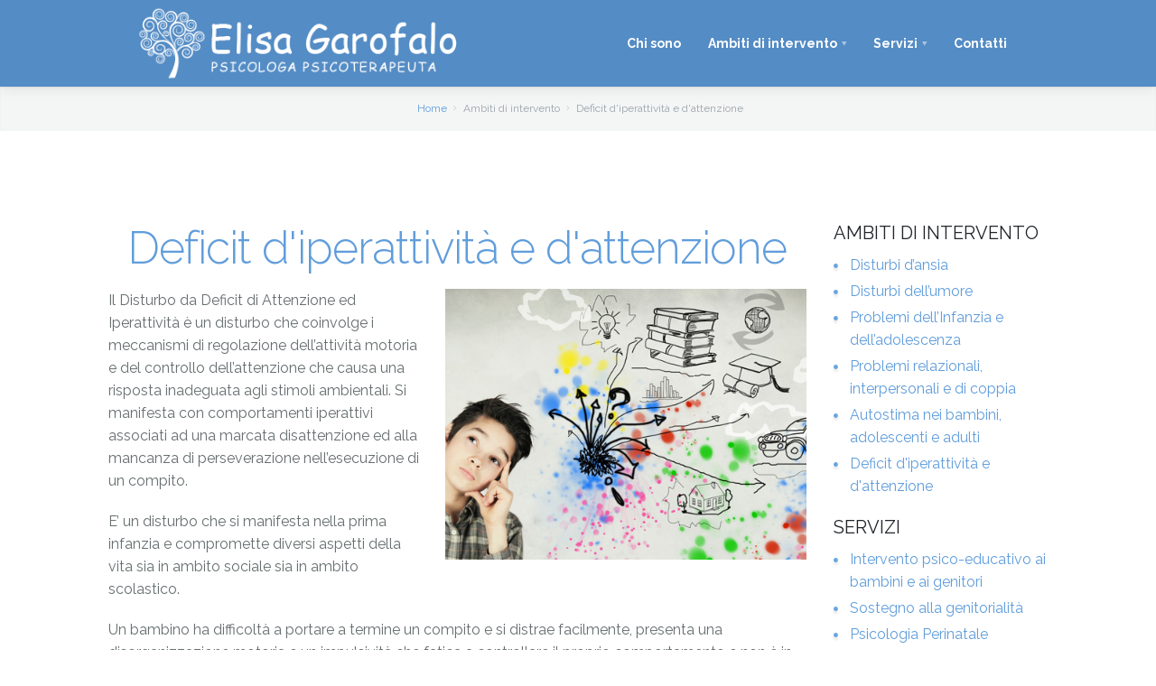

--- FILE ---
content_type: text/html; charset=UTF-8
request_url: https://www.psicologaelisagarofalo.it/deficit-attenzione-iperattivita.html
body_size: 4884
content:
<!DOCTYPE html>
<html>
<head>
<meta charset="utf-8"/>
<meta name="viewport" content="width=device-width, initial-scale=1, user-scalable=no"/>
<title>Deficit d'iperattività e d'attenzione | Dott.ssa Elisa Garofalo - Psicologa Psicoterapeuta a Cascina PI</title>
<meta name="Description" content=""/>
<meta name="author" content="">
<link rel="shortcut icon" href="https://www.psicologaelisagarofalo.it/favicon.ico" />
<link rel="stylesheet" type="text/css" href="https://www.psicologaelisagarofalo.it/3dParty/bootstrap/css/bootstrap.min.css"/>
<link rel="stylesheet" type="text/css" href="https://www.psicologaelisagarofalo.it/css/basic-modal.css">
<link rel="stylesheet" type="text/css" href="https://www.psicologaelisagarofalo.it/css/global.css"/>
<link rel="stylesheet" type="text/css" href="https://www.psicologaelisagarofalo.it/3dParty/rs-plugin/css/pi.settings.css"/>
<link rel="stylesheet" type="text/css" href="https://www.psicologaelisagarofalo.it/3dParty/colorbox/colorbox.css"/>
<link rel="stylesheet" type="text/css" href="https://www.psicologaelisagarofalo.it/css/google-maps.css"/>
<link rel="stylesheet" type="text/css" href="https://www.psicologaelisagarofalo.it/css/typo.css"/>
<link rel="stylesheet" type="text/css" href="https://www.psicologaelisagarofalo.it/css/slider.css"/>
<link rel="stylesheet" type="text/css" href="https://www.psicologaelisagarofalo.it/css/tooltips.css"/>
<link rel="stylesheet" type="text/css" href="https://www.psicologaelisagarofalo.it/css/shadows.css"/>
<link rel="stylesheet" type="text/css" href="https://www.psicologaelisagarofalo.it/css/testimonials.css"/>
<link rel="stylesheet" type="text/css" href="https://www.psicologaelisagarofalo.it/css/portfolio.css"/>
<link rel="stylesheet" type="text/css" href="https://www.psicologaelisagarofalo.it/css/comments.css"/>
<link rel="stylesheet" type="text/css" href="https://www.psicologaelisagarofalo.it/css/tooltips.css"/>
<link rel="stylesheet" type="text/css" href="https://www.psicologaelisagarofalo.it/css/social.css"/>
<link rel="stylesheet" type="text/css" href="https://www.psicologaelisagarofalo.it/css/tabs.css"/>
<link rel="stylesheet" type="text/css" href="https://www.psicologaelisagarofalo.it/css/page-nav.css"/>
<link rel="stylesheet" type="text/css" href="https://www.psicologaelisagarofalo.it/css/boxes.css"/>
<link rel="stylesheet" type="text/css" href="https://www.psicologaelisagarofalo.it/css/jquery.mcustomscrollbar.css">
<link rel="stylesheet" type="text/css" href="https://www.psicologaelisagarofalo.it/css/accordion.css"/>
<link rel="stylesheet" type="text/css" href="https://www.psicologaelisagarofalo.it/css/responsive.css"/>
<link rel="stylesheet" type="text/css" href="https://www.psicologaelisagarofalo.it/css/tables.css"/>
<link rel="stylesheet" type="text/css" href="https://www.psicologaelisagarofalo.it/css/animations.css"/>
<link rel="stylesheet" type="text/css" href="https://www.psicologaelisagarofalo.it/css/timeline.css"/>
<link rel="stylesheet" type="text/css" href="https://www.psicologaelisagarofalo.it/font/flaticon.css"/>
<link rel="stylesheet" type="text/css" href="https://www.psicologaelisagarofalo.it/css/style-s.css"/>
<link href="//cdn.rawgit.com/noelboss/featherlight/1.7.13/release/featherlight.min.css" type="text/css" rel="stylesheet" />

<!--Fonts-->
<link href="https://fonts.googleapis.com/css2?family=Raleway:wght@300;400;700&display=swap" rel="stylesheet"> 

<!--Fonts with Icons-->
<link rel="stylesheet" href="https://www.psicologaelisagarofalo.it/3dParty/fontello/css/fontello.css"/>

<div id="fb-root"></div>
<script async defer crossorigin="anonymous" src="https://connect.facebook.net/it_IT/sdk.js#xfbml=1&version=v7.0"></script></head>

<body>
<div id="pi-all lead-16">
<div id="fb-root"></div>
<script async defer crossorigin="anonymous" src="https://connect.facebook.net/it_IT/sdk.js#xfbml=1&version=v7.0" nonce="KiLqwYjn"></script>
<!-- Header -->

<div class="pi-header piScrollTo piFixedHeader">
	<div class="pi-header-sticky">

		<!-- Header row -->
		<div class="pi-section-w pi-section-base pi-shadow-bottom pi-row-reducible">
			<div class="pi-section pi-row-lg">
			<div class="pi-row-lg" style="padding-left: 30px; padding-right: 30px;">

				<!-- Logo -->
				<div class="pi-row-block pi-row-block-logo pi-hidden-sm"><a href="https://www.psicologaelisagarofalo.it/"><img src="https://www.psicologaelisagarofalo.it/img/logo.png" alt="Dott.ssa Elisa Garofalo" style="height: 100%; padding: 5px 0 5px 0"></a>
				</div>
				<div class="pi-row-block pi-row-block-logo pi-hidden-lg-only pi-hidden-md-only"><a href="https://www.psicologaelisagarofalo.it/" style="margin-left: -30px; padding-top: 20px"><img src="https://www.psicologaelisagarofalo.it/img/logo.png" alt="Dott.ssa Elisa Garofalo" style="max-width: 200px;"></a>
				</div>
				<!-- End logo -->

				<!-- Menu -->
				<div id="pi-header-menu" class="pi-row-block pi-pull-right">
					<ul class="pi-simple-menu pi-has-hover-border pi-full-height pi-hidden-sm">
						<li><a href="https://www.psicologaelisagarofalo.it/chi-sono.html" class=""><span><strong>Chi sono</strong></span></a></li>
						<li class="pi-has-dropdown">
							<a href=""><span><strong>Ambiti di intervento</strong></span></a>
							<ul class="pi-submenu pi-has-border pi-items-have-borders pi-has-shadow pi-submenu-white">
								<li><a href="https://www.psicologaelisagarofalo.it/disturbi-ansia.html">Disturbi d’ansia</a</li>					
								<li><a href="https://www.psicologaelisagarofalo.it/disturbi-umore.html">Disturbi dell’umore</a></li>					
								<li><a href="https://www.psicologaelisagarofalo.it/problemi-infanzia-adolescenza.html">Problemi dell’Infanzia e dell’adolescenza</a></li>					
								<li><a href="https://www.psicologaelisagarofalo.it/problemi-relazonali-coppia.html">Problemi relazionali, interpersonali e di coppia</a></li>					
								<li><a href="https://www.psicologaelisagarofalo.it/autostima.html">Autostima nei bambini, adolescenti e adulti</a></li>					
								<li><a href="https://www.psicologaelisagarofalo.it/deficit-attenzione-iperattivita.html">Deficit d'iperattività e d'attenzione</a></li>					
							</ul>
						</li>
						<li class="pi-has-dropdown">
							<a href=""><span><strong>Servizi</strong></span></a>
							<ul class="pi-submenu pi-has-border pi-items-have-borders pi-has-shadow pi-submenu-white">
								<li><a href="https://www.psicologaelisagarofalo.it/interventi-psico-educativi-bambini-genitori.html">Intervento psico-educativo ai bambini e ai genitori</a></li>					
								<li><a href="https://www.psicologaelisagarofalo.it/sostegno-genitorialita.html">Sostegno alla genitorialità</a></li>					
								<li><a href="https://www.psicologaelisagarofalo.it/sostegno-psicologico-gravidanza-e-post-partum.html">Psicologia Perinatale</a></li>					
								<li><a href="https://www.psicologaelisagarofalo.it/mediazione-familiare.html">Mediazione Familiare</a></li>					
								<li><a href="https://www.psicologaelisagarofalo.it/trattamento-disturbi-apprendimento.html">Trattamento dei disturbi specifici di apprendimento</a></li>					
								<li><a href="https://www.psicologaelisagarofalo.it/sostegno-adolescenti-giovani-adulti.html">Sostegno Adolescenti e giovani adulti</a></li>					
							</ul>
						</li>
						<li><a href="https://www.psicologaelisagarofalo.it/contatti.html" class=""><span><strong>Contatti</strong></span></a></li>
					</ul>
				</div>
				<!-- End menu -->
				
				
				<!-- Mobile menu button -->
				<div class="pi-row-block pi-pull-right pi-hidden-lg-only pi-hidden-md-only">
					<a class="btn pi-btn sm-btn pi-mobile-menu-toggler" data-target="#pi-main-mobile-menu"> <i class="icon-menu pi-text-center"></i> </a>
				</div>
				<!-- End mobile menu button -->
				<!-- Mobile menu -->
				<div id="pi-main-mobile-menu" class="pi-section-menu-mobile-w pi-section-white">
					<div class="pi-section-menu-mobile">
						<ul class="pi-menu-mobile pi-items-have-borders pi-menu-mobile-white">
							<li><a href="https://www.psicologaelisagarofalo.it/chi-sono.html" class="pi-uppercase"><span><strong>Chi sono</strong></span></a></li>
							<li class="">
							<a href=""><span><strong>Ambiti di intervento</strong></span></a>
							<ul class="">
								<li><a href="https://www.psicologaelisagarofalo.it/disturbi-ansia.html">Disturbi d’ansia</a</li>					
								<li><a href="https://www.psicologaelisagarofalo.it/disturbi-umore.html">Disturbi dell’umore</a></li>					
								<li><a href="https://www.psicologaelisagarofalo.it/problemi-infanzia-adolescenza.html">Problemi dell’Infanzia e dell’adolescenza</a></li>					
								<li><a href="https://www.psicologaelisagarofalo.it/problemi-relazonali-coppia.html">Problemi relazionali, interpersonali e di coppia</a></li>					
								<li><a href="https://www.psicologaelisagarofalo.it/autostima.html">Autostima nei bambini, adolescenti e adulti</a></li>					
								<li><a href="https://www.psicologaelisagarofalo.it/deficit-attenzione-iperattivita.html">Deficit d'iperattività e d'attenzione</a></li>					
							</ul>
						</li>
						<li class="">
							<a href=""><span><strong>Servizi</strong></span></a>
							<ul class="">
								<li><a href="https://www.psicologaelisagarofalo.it/interventi-psico-educativi-bambini-genitori.html">Intervento psico-educativo ai bambini e ai genitori</a></li>					
								<li><a href="https://www.psicologaelisagarofalo.it/sostegno-genitorialita.html">Sostegno alla genitorialità</a></li>					
								<li><a href="https://www.psicologaelisagarofalo.it/sostegno-psicologico-gravidanza-e-post-partum.html">Psicologia Perinatale</a></li>					
								<li><a href="https://www.psicologaelisagarofalo.it/mediazione-familaire.html">Mediazione Familiare</a></li>					
								<li><a href="https://www.psicologaelisagarofalo.it/trattamento-disturbi-apprendimento.html">Trattamento dei disturbi specifici di apprendimento</a></li>					
								<li><a href="https://www.psicologaelisagarofalo.it/sostegno-adolescenti-giovani-adulti.html">Sostegno Adolescenti e giovani adulti</a></li>					
							</ul>
						</li>

							<li><a href="https://www.psicologaelisagarofalo.it/contatti.html" class="pi-uppercase"><span><strong>Contatti</strong></span></a></li>
						</ul>
					</div>
				</div>
				<!-- End mobile menu -->
				</div>
			</div>
		</div>
		<!-- End header row -->
	</div>
</div>

<!-- End header --><!-- -- -- -- -- -- -- -- -- -- -- -- -- -- -- -- -- -- -- -- -- -- -- -- -- -- -- -- -- -- -- -- -- -- -- -- -- -- -- -- -- -- -- -- -- -->
<div class="pi-section-w pi-shadow-inside-top pi-section-grey">
  <div class="pi-section pi-section-md pi-titlebar pi-breadcrumb-only pi-text-center">
    <div class="pi-breadcrumb">
      <ul>
        <li><a href="https://www.psicologaelisagarofalo.it/">Home</a></li>
        <li>Ambiti di intervento</li>
        <li>Deficit d'iperattività e d'attenzione</li>
      </ul>
    </div>
  </div>
</div>
<!-- -- -- -- -- -- -- -- -- -- -- -- -- -- -- -- -- -- -- -- -- -- -- -- -- -- -- -- -- -- -- -- -- -- -- -- -- -- -- -- -- -- -- -- -- -->
<div class="pi-section-w pi-section-white lead-16">
  <div class="pi-section pi-padding-top-100">
    <div class="pi-row">
      <div class="pi-col-sm-9">
        <h1 class="h1 pi-text-base pi-text-center">Deficit d'iperattività e d'attenzione</h1>
				<div class="pi-img-w pi-img-right" style="max-width: 400px"><img src="img/dr-content/defict-dell-attenzione.jpg" alt=""></div>
        <p>Il Disturbo da Deficit di Attenzione ed Iperattività è un  disturbo che coinvolge i meccanismi di regolazione dell&rsquo;attività motoria e del  controllo dell&rsquo;attenzione che causa una risposta inadeguata agli stimoli  ambientali. Si manifesta con comportamenti iperattivi associati ad una marcata  disattenzione ed alla mancanza di perseverazione nell&rsquo;esecuzione di un compito.</p>
        <p> E&rsquo; un disturbo che si manifesta nella prima infanzia e  compromette diversi aspetti della vita sia in ambito sociale sia in ambito  scolastico.</p>
        <p> Un bambino ha difficoltà a portare a termine un compito e  si distrae facilmente, presenta una disorganizzazione motoria e un impulsività  che fatica a controllare il proprio comportamento e non è in grado di valutare  le conseguenze delle sue azioni. Al di là dei problemi specifici, i bambini  caratterizzati da questo disturbo incontrano spesso degli ostacoli in aree  importanti dello sviluppo come l&rsquo;apprendimento.</p>
        <p> Il lavoro con i bambini deve essere molto strutturato  hanno bisogno di poche regole ma chiare, hanno bisogno di essere ascoltati,  supportati e incoraggiati, i genitori non devono arrendersi ci vuole uno sforzo  maggiore, tanta pazienza, coerenza e continuità nel tempo. </p>
				<hr class="pi-divider">
<p class="pi-text-right">
	<strong class="lead-22">Dott.ssa Elisa Garofalo</strong><br>
	Psicologa Psicoterapeuta a Cascina PI</p>      </div>
      <div class="pi-col-sm-3">
        
<h3 class="h4">
AMBITI DI INTERVENTO
</h5>
<ul class="pi-list-with-icons pi-list-icons-dot">
  <li><a href="https://www.psicologaelisagarofalo.it/disturbi-ansia.html">Disturbi d’ansia</a></li>
  <li><a href="https://www.psicologaelisagarofalo.it/disturbi-umore.html">Disturbi dell’umore</a></li>
  <li><a href="https://www.psicologaelisagarofalo.it/problemi-infanzia-adolescenza.html">Problemi dell’Infanzia e dell’adolescenza</a></li>
  <li><a href="https://www.psicologaelisagarofalo.it/problemi-relazonali-coppia.html">Problemi relazionali, interpersonali e di coppia</a></li>
  <li><a href="https://www.psicologaelisagarofalo.it/autostima.html">Autostima nei bambini, adolescenti e adulti</a></li>
  <li><a href="https://www.psicologaelisagarofalo.it/deficit-attenzione-iperattivita.html">Deficit d'iperattività e d'attenzione</a></li>
</ul>
<h3 class="h4">
SERVIZI
</h5>
<ul class="pi-list-with-icons pi-list-icons-dot">
  <li><a href="https://www.psicologaelisagarofalo.it/interventi-psico-educativi-bambini-genitori.html">Intervento psico-educativo ai bambini e ai genitori</a></li>
  <li><a href="https://www.psicologaelisagarofalo.it/sostegno-genitorialita.html">Sostegno alla genitorialità</a></li>
  <li><a href="https://www.psicologaelisagarofalo.it/sostegno-psicologico-gravidanza-e-post-partum.html">Psicologia Perinatale</a></li>
  <li><a href="https://www.psicologaelisagarofalo.it/mediazione-familiare.html">Mediazione Familiare</a></li>
  <li><a href="https://www.psicologaelisagarofalo.it/trattamento-disturbi-apprendimento.html">Trattamento dei disturbi specifici di apprendimento</a></li>
  <li><a href="https://www.psicologaelisagarofalo.it/sostegno-adolescenti-giovani-adulti.html">Sostegno Adolescenti e giovani adulti</a></li>
</ul>
        </div>
      </div>
    </div>
  </div>
  <!-- -- -- -- -- -- -- -- -- -- -- -- -- -- -- -- -- -- -- -- -- -- -- -- -- -- -- -- -- -- -- -- -- -- -- -- -- -- -- -- -- -- -- -- -- --> 
</div>
<script>COOKIES_ENABLER.init();</script> 
<!-- Footer -->

<div class="pi-section-w pi-border-bottom pi-border-top-light pi-section-base">
	<div class="pi-section pi-padding-bottom-10">
		
		<!---->
		<div class="pi-row pi-text-center">
			<img src="https://www.psicologaelisagarofalo.it/img/logo.png" alt=""><br>
			P.I. 02289820504 <br>
			<div class="fb-page" data-href="https://www.facebook.com/ElisaGarofaloPsicologa/" data-tabs="" data-width="" data-height="" data-small-header="true" data-adapt-container-width="true" data-hide-cover="false" data-show-facepile="false"><blockquote cite="https://www.facebook.com/ElisaGarofaloPsicologa/" class="fb-xfbml-parse-ignore"><a href="https://www.facebook.com/ElisaGarofaloPsicologa/">Dott.ssa Elisa Garofalo Psicologa</a></blockquote></div>
		</div>
		<div class="pi-row pi-padding-top-50">
			<!---->
			<div class="pi-col-sm-4">
				
				
				<h6 class="pi-weight-700 pi-uppercase pi-letter-spacing">
					Contatti
				</h6>
				<ul class="pi-no-bullets">
					<li><i class="icon-phone"></i>&nbsp; <a href="tel:+393495543978" class="pi-link-dark" target="_blank">349 55 43 978</a></li>
					<li><i class="icon-mail"></i>&nbsp; <a href="mailto:elisagarofalo.psicologa@gmail.com" class="pi-link-dark" target="_blank">elisagarofalo.psicologa@gmail.com</a></li>
				</ul>

			</div>
			<!---->
			<div class="pi-col-sm-4 pi-text-center pi-margin-bottom-30">
				<h6 class="pi-weight-700 pi-uppercase pi-letter-spacing">
					Dove ricevo
				</h6>
				<ul class="pi-no-bullets">
					
					<li><i class="icon-location"></i> <a href="https://goo.gl/maps/mU66sH6Znnsg1pxV7" class="pi-link-dark" target="_blank">Via Salvo D'Acquisto 44 - 56025 - Calcinaia PI</a></li>
					
						<li><i class="icon-location"></i> <a href="https://maps.app.goo.gl/Xn6dJcPm28Yzzdss6" class="pi-link-dark" target="_blank">Via Michelangelo 39 - 56021 - Cascina PI</a></li>
					
				</ul>
			</div>
			<!---->
			<div class="pi-col-sm-4 pi-text-center">
				<h6 class="pi-margin-bottom-20 pi-weight-700 pi-uppercase pi-letter-spacing">
					Aree del sito
				</h6>
				<ul class="pi-no-bullets">
					<li><a href="https://www.psicologaelisagarofalo.it/">HOME</a></li>
					<li><a href="https://www.psicologaelisagarofalo.it/chi-sono.html">CHI SONO</a></li>
					<li><a href="https://www.psicologaelisagarofalo.it/contatti.html">CONTATTI</a></li>
				</ul>

			</div>
			<!---->
		</div>
		<!---->

		<!-- Row -->
		<div class="pi-row pi-text-center">

			<!-- Col 12 -->
			<div class="pi-col-md-12 pi-col-sm-12 pi-padding-bottom-30">

			</div>
			<!-- End col 12 -->

		</div>
		<!-- End row -->
<div class="pi-text-center" style="padding-top: -10px; text-align: center;">
	<small>&copy; 2020. &laquo;powered by Psicologi Italia&raquo;. &Egrave; severamente vietata la riproduzione, anche parziale, delle pagine e dei contenuti di questo sito. </small><br>
	<!-- Inizio Codice ShinyStat -->
<script type="text/javascript" src="//codiceisp.shinystat.com/cgi-bin/getcod.cgi?USER=DR_DR_SHINYSTAT"></script>
<noscript>
<a href="http://www.shinystat.com/it/" target="_top">
<img src="//www.shinystat.com/cgi-bin/shinystat.cgi?USER=DR_DR_SHINYSTAT" alt="Statistiche accessi" style="border:0px" /></a>
</noscript>
<!-- Fine Codice ShinyStat -->
</div>
	</div>
</div>
<div class="pi-section-w pi-section-dark pi-border-top-light pi-border-bottom-strong-base">
	<div class="pi-section pi-row-md pi-center-text-2xs pi-clearfix">

		<!-- Menu -->
		<div class="pi-row-block pi-center-text-lg">
			<ul class="pi-simple-menu pi-full-height">

				<li>
					<a href="https://www.psicologaelisagarofalo.it/declino_responsabilita.html" rel="nofollow">declino responsabilità</a>
				</li>
				<li>
					<a href="https://www.psicologaelisagarofalo.it/privacy.html" rel="nofollow">privacy policy</a>
				</li>
				<li>
					<a href="https://www.psicologaelisagarofalo.it/cookie-policy.html" rel="nofollow">cookies policy</a>
				</li>
				<li>
					<a href="https://www.psicologaelisagarofalo.it/codice-deontologico.html" rel="nofollow">codice deontologico</a>
				</li>

			</ul>
		</div>
		<!-- End menu -->
		
		<!-- Text -->
		<span class="pi-row-block pi-pull-right pi-row-block-txt pi-hidden-xs" style="margin-bottom: 0px"><a href="http://www.psicologi-italia.it/" target="_blank"><img src="https://www.psicologaelisagarofalo.it/img/network-white.png" alt="www.psicologi-italia.it" width="100px"></a> </p></span>
		<!-- End text -->
		
	</div>
</div>
<!-- End footer --><div class="pi-scroll-top-arrow" data-scroll-to="0"></div>
<script src="https://www.psicologaelisagarofalo.it/3dParty/jquery-1.11.0.min.js"></script> 
<script src="https://www.psicologaelisagarofalo.it/3dParty/bootstrap/js/bootstrap.min.js"></script> 
<script src="https://www.psicologaelisagarofalo.it/3dParty/jquery.touchSwipe.min.js"></script> 
<script src="https://www.psicologaelisagarofalo.it/3dParty/gauge.min.js"></script> 
<script src="https://www.psicologaelisagarofalo.it/3dParty/inview.js"></script> 
<script src="https://www.psicologaelisagarofalo.it/3dParty/rs-plugin/js/jquery.themepunch.tools.min.js"></script> 
<script src="https://www.psicologaelisagarofalo.it/3dParty/rs-plugin/js/jquery.themepunch.revolution.min.js"></script> 
<script src="https://www.psicologaelisagarofalo.it/3dParty/requestAnimationFramePolyfill.min.js"></script> 
<script src="https://www.psicologaelisagarofalo.it/3dParty/jquery.placeholder.js"></script> 
<script src="https://www.psicologaelisagarofalo.it/3dParty/jquery.scrollTo.min.js"></script> 
<script src="https://www.psicologaelisagarofalo.it/3dParty/colorbox/jquery.colorbox-min.js"></script> 
<script src="https://www.psicologaelisagarofalo.it/scripts/pi.global.js"></script> 
<script src="https://www.psicologaelisagarofalo.it/scripts/pi.slider.js"></script> 
<script src="https://www.psicologaelisagarofalo.it/scripts/pi.init.slider.js"></script> 
<script src="https://www.psicologaelisagarofalo.it/3dParty/jquery.easing.1.3.js"></script> 
<script src="https://www.psicologaelisagarofalo.it/scripts/pi.counter.js"></script> 
<script src="https://www.psicologaelisagarofalo.it/scripts/pi.init.counter.js"></script> 
<script src="https://www.psicologaelisagarofalo.it/scripts/pi.parallax.js"></script> 
<script src="https://www.psicologaelisagarofalo.it/scripts/pi.init.parallax.js"></script> 
<script src="https://www.psicologaelisagarofalo.it/scripts/pi.init.revolutionSlider.js"></script> 
<script src="https://www.psicologaelisagarofalo.it/scripts/pi.accordion.js"></script> 
<script src="https://www.psicologaelisagarofalo.it/3dParty/inview.js"></script>
<script src="https://www.psicologaelisagarofalo.it/scripts/pi.tab.js"></script>
<script src="https://www.psicologaelisagarofalo.it/scripts/pi.init.tab.js"></script>
<script src="https://www.psicologaelisagarofalo.it/scripts/pi.init.animations.js"></script>
<script src="https://www.psicologaelisagarofalo.it/scripts/pi.init.animations.min.js"></script>
<script src="https://www.psicologaelisagarofalo.it/scripts/pi.init.isotope.js"></script>
<script src="https://www.psicologaelisagarofalo.it/3dParty/isotope/isotope.js"></script>
<script src="//cdn.rawgit.com/noelboss/featherlight/1.7.13/release/featherlight.min.js" type="text/javascript" charset="utf-8"></script>
<script>
		$(document).ready(function() {
			$('a.dcontacts').click(function (e) { 
				e.preventDefault();
				var divid = $(this).data('divid'); 
				var divtel= $(this).data('divtel'); 
				$.get("https://www.psicologaelisagarofalo.it/handlers/dcontacts.php", function(data){
					//console.log(''+data+''+ret+'');
					$('div#tel'+divid+'').css({'display':'none'})
					$('div#div'+divid+'').css({'display':'inline-block'})
				});
			});

		});
	</script>

<script>
	document.querySelectorAll('a[href^="#"]').forEach(anchor => {
    anchor.addEventListener('click', function (e) {
        e.preventDefault();
 
        document.querySelector(this.getAttribute('href')).scrollIntoView({
            behavior: 'smooth'
        });
    });
});
</script>
<!--Cookie Consent-->
<link rel="stylesheet" href="https://www.psicologaelisagarofalo.it/cookieconsent/cookieconsent.css">
<script type="module" src="https://www.psicologaelisagarofalo.it/cookieconsent/cookieconsent-config.js"></script></body>
</html>

--- FILE ---
content_type: text/css; charset=utf-8
request_url: https://www.psicologaelisagarofalo.it/css/basic-modal.css
body_size: 843
content:
/*
 * SimpleModal Basic Modal Dialog
 * http://simplemodal.com
 *
 * Copyright (c) 2013 Eric Martin - http://ericmmartin.com
 *
 * Licensed under the MIT license:
 *   http://www.opensource.org/licenses/mit-license.php
 */


/* Overlay */
#simplemodal-overlay {background-color:#000;}

/* Container */
#simplemodal-container {height:600px; width:700px; color:#333; background-color:#fff; border:1px solid #444; padding:12px 32px 12px 12px; border-radius:10px; box-shadow: 1px 3px 3px #d7d4d4; position:relative;z-index:1000;overflow:hidden; text-align:left;  }
#simplemodal-container .simplemodal-data { height:100%;padding:0px;}
#simplemodal-container #m_content {padding:0px;height:100%;}
#simplemodal-container .privacy {margin:20px;padding:0px 20px 20px 20px}
#simplemodal-container p { margin:0px; padding:0px;}
#simplemodal-container label { font-size:12px;}
#simplemodal-container code {background:#141414; border-left:3px solid #65B43D; color:#333; display:block; font-size:12px; margin-bottom:0px; padding:0px;}
#simplemodal-container a {}
#simplemodal-container a.modalCloseImg {background:url(../img/x.png) no-repeat; width:25px; height:25px; display:inline; z-index:3200; position:absolute; top:5px; right:5px; cursor:pointer;}
#simplemodal-container h4 {color: #F13F2B; font-size:22px; display:block}
#simplemodal-container h5 {color: #000000; font-size:24px; text-transform:uppercase; border-bottom:1px dashed #ccc; padding-bottom:10px; margin-bottom:10px; display:block;}

/*==================================RESPONSIVE LAYOUTS===============================================*/
@media only screen and (max-width: 1279px) and (max-height: 768px) {
#simplemodal-container {height:540px; width:640px;}
}

@media only screen and (max-width: 959px) {
#simplemodal-container {height:720px; width:640px;}
}

@media only screen and (max-width: 767px) {
#simplemodal-container {width:360px; height:220px;}
#simplemodal-container h4 {font-size: 13px; padding:0px 30px 0px 0px; margin:0px; line-height:normal; }
#simplemodal-container .lstregione {margin:10px 0px 0px 0px; }
#simplemodal-container .lstregione h5 { font-size:16px; margin-bottom:1px;}
}

@media only screen and (max-width: 479px) {
#simplemodal-container { height:320px;width:260px;}
#simplemodal-container .lstregione {margin:10px 0px 0px 0px; }
}



--- FILE ---
content_type: text/css; charset=utf-8
request_url: https://www.psicologaelisagarofalo.it/css/tooltips.css
body_size: 833
content:
/* Aura version: 1.8.7 */

.tooltip {
  position: absolute;
  z-index: 1030;
  display: block;
  visibility: visible;
  font-size: 12px;
  line-height: 1.6;
  opacity: 0;
}
.tooltip.in {
  opacity: 1;
}
.tooltip.top {
  margin-top: -9px;
  padding: 9px 0;
}
.tooltip.right {
  margin-left: 4.5px;
  padding: 0 9px;
}
.tooltip.bottom {
  margin-top: 4.5px;
  padding: 9px 0;
}
.tooltip.left {
  margin-left: -4.5px;
  padding: 0 9px;
}
.tooltip .tooltip-inner {
  padding: 11px 14px;
  -webkit-border-radius: 3px;
  -moz-border-radius: 3px;
  border-radius: 3px;
  font-size: 14px;
  line-height: 20px;
  max-width: 200px;
  text-align: left;
  text-decoration: none;
}
.tooltip.tooltip-small .tooltip-inner {
  padding: 8px 12px;
}
.tooltip .tooltip-arrow {
  position: absolute;
  width: 0;
  height: 0;
  border-color: transparent;
  border-style: solid;
}
.tooltip.top .tooltip-arrow {
  bottom: 0;
  left: 50%;
  margin-left: -9px;
  border-width: 9px 9px 0;
}
.tooltip.top-left .tooltip-arrow {
  bottom: 0;
  left: 5px;
  border-width: 9px 9px 0;
}
.tooltip.top-right .tooltip-arrow {
  bottom: 0;
  right: 5px;
  border-width: 9px 9px 0;
}
.tooltip.right .tooltip-arrow {
  top: 50%;
  left: 0;
  margin-top: -9px;
  border-width: 9px 9px 9px 0;
}
.tooltip.left .tooltip-arrow {
  top: 50%;
  right: 0;
  margin-top: -9px;
  border-width: 9px 0 9px 9px;
}
.tooltip.bottom .tooltip-arrow {
  top: 0;
  left: 50%;
  margin-left: -9px;
  border-width: 0 9px 9px;
}
.tooltip.bottom-left .tooltip-arrow {
  top: 0;
  left: 5px;
  border-width: 0 9px 9px;
}
.tooltip.bottom-right .tooltip-arrow {
  top: 0;
  right: 5px;
  border-width: 0 9px 9px;
}
.tooltip.fade {
  opacity: 0;
  -webkit-transition: opacity 0.2s linear;
  -moz-transition: opacity 0.2s linear;
  -ms-transition: opacity 0.2s linear;
  -o-transition: opacity 0.2s linear;
  transition: opacity 0.2s linear;
}
.tooltip.fade.in {
  opacity: 1;
}
.pi-section-base .tooltip .tooltip-inner,
.pi-section-white .tooltip .tooltip-inner,
.pi-section-grey .tooltip .tooltip-inner,
.pi-section-dark .tooltip .tooltip-inner,
.pi-section-parallax .tooltip .tooltip-inner {
  background: rgba(46, 52, 60, 0.96);
  color: #c3cdd2;
  text-shadow: none;
  font-weight: 400;
}
.pi-section-base .tooltip.top .tooltip-arrow,
.pi-section-white .tooltip.top .tooltip-arrow,
.pi-section-grey .tooltip.top .tooltip-arrow,
.pi-section-dark .tooltip.top .tooltip-arrow,
.pi-section-parallax .tooltip.top .tooltip-arrow {
  border-top-color: rgba(46, 52, 60, 0.96);
}
.pi-section-base .tooltip.right .tooltip-arrow,
.pi-section-white .tooltip.right .tooltip-arrow,
.pi-section-grey .tooltip.right .tooltip-arrow,
.pi-section-dark .tooltip.right .tooltip-arrow,
.pi-section-parallax .tooltip.right .tooltip-arrow {
  border-right-color: rgba(46, 52, 60, 0.96);
}
.pi-section-base .tooltip.left .tooltip-arrow,
.pi-section-white .tooltip.left .tooltip-arrow,
.pi-section-grey .tooltip.left .tooltip-arrow,
.pi-section-dark .tooltip.left .tooltip-arrow,
.pi-section-parallax .tooltip.left .tooltip-arrow {
  border-left-color: rgba(46, 52, 60, 0.96);
}
.pi-section-base .tooltip.bottom .tooltip-arrow,
.pi-section-white .tooltip.bottom .tooltip-arrow,
.pi-section-grey .tooltip.bottom .tooltip-arrow,
.pi-section-dark .tooltip.bottom .tooltip-arrow,
.pi-section-parallax .tooltip.bottom .tooltip-arrow {
  border-bottom-color: rgba(46, 52, 60, 0.96);
}
.pi-section-base .tooltip.pi-base .tooltip-inner,
.pi-section-white .tooltip.pi-base .tooltip-inner,
.pi-section-grey .tooltip.pi-base .tooltip-inner,
.pi-section-dark .tooltip.pi-base .tooltip-inner,
.pi-section-parallax .tooltip.pi-base .tooltip-inner {
  background: rgba(134, 186, 65, 0.9);
  color: #ffffff;
  text-shadow: none;
  font-weight: 400;
}
.pi-section-base .tooltip.pi-base.top .tooltip-arrow,
.pi-section-white .tooltip.pi-base.top .tooltip-arrow,
.pi-section-grey .tooltip.pi-base.top .tooltip-arrow,
.pi-section-dark .tooltip.pi-base.top .tooltip-arrow,
.pi-section-parallax .tooltip.pi-base.top .tooltip-arrow {
  border-top-color: rgba(134, 186, 65, 0.9);
}
.pi-section-base .tooltip.pi-base.right .tooltip-arrow,
.pi-section-white .tooltip.pi-base.right .tooltip-arrow,
.pi-section-grey .tooltip.pi-base.right .tooltip-arrow,
.pi-section-dark .tooltip.pi-base.right .tooltip-arrow,
.pi-section-parallax .tooltip.pi-base.right .tooltip-arrow {
  border-right-color: rgba(134, 186, 65, 0.9);
}
.pi-section-base .tooltip.pi-base.left .tooltip-arrow,
.pi-section-white .tooltip.pi-base.left .tooltip-arrow,
.pi-section-grey .tooltip.pi-base.left .tooltip-arrow,
.pi-section-dark .tooltip.pi-base.left .tooltip-arrow,
.pi-section-parallax .tooltip.pi-base.left .tooltip-arrow {
  border-left-color: rgba(134, 186, 65, 0.9);
}
.pi-section-base .tooltip.pi-base.bottom .tooltip-arrow,
.pi-section-white .tooltip.pi-base.bottom .tooltip-arrow,
.pi-section-grey .tooltip.pi-base.bottom .tooltip-arrow,
.pi-section-dark .tooltip.pi-base.bottom .tooltip-arrow,
.pi-section-parallax .tooltip.pi-base.bottom .tooltip-arrow {
  border-bottom-color: rgba(134, 186, 65, 0.9);
}


--- FILE ---
content_type: text/css; charset=utf-8
request_url: https://www.psicologaelisagarofalo.it/css/comments.css
body_size: 111
content:
/* Aura version: 1.8.7 */

.pi-comments {
  margin: 0;
  padding: 0;
}
.pi-comments,
.pi-comments ul {
  list-style: none;
}


--- FILE ---
content_type: text/css; charset=utf-8
request_url: https://www.psicologaelisagarofalo.it/css/social.css
body_size: 4443
content:
/* Aura version: 1.8.7 */

.pi-social-icons,
.pi-social-icons-simple {
  display: inline-block;
  list-style: none;
  margin: 0;
  padding: 0;
  line-height: 0;
  font-size: 0;
  -webkit-padding-start: 0;
}
.pi-social-icons li,
.pi-social-icons-simple li {
  display: inline-block;
  margin: 0;
  letter-spacing: normal;
  zoom: 1;
  line-height: normal;
  font-size: 14px;
}
.pi-social-icons a,
.pi-social-icons-simple a,
.pi-social-icons a:hover,
.pi-social-icons-simple a:hover {
  text-decoration: none;
  border: 0;
  overflow: hidden;
}
.pi-social-icons.pi-round-corners a,
.pi-social-icons-simple.pi-round-corners a {
  -webkit-border-radius: 2px;
  -moz-border-radius: 2px;
  border-radius: 2px;
}
.pi-social-icons.pi-round a,
.pi-social-icons-simple.pi-round a {
  -webkit-border-radius: 50%;
  -moz-border-radius: 50%;
  border-radius: 50%;
}
.pi-social-icons.pi-drop-shadow a,
.pi-social-icons-simple.pi-drop-shadow a {
  -webkit-box-shadow: 0 1px 2px rgba(0, 0, 0, 0.06);
  -moz-box-shadow: 0 1px 2px rgba(0, 0, 0, 0.06);
  box-shadow: 0 1px 2px rgba(0, 0, 0, 0.06);
}
.pi-social-icons a,
.pi-social-icons-simple a {
  padding: 0;
}
.pi-social-icons {
  margin-bottom: 12px;
}
.pi-social-icons li {
  margin: 0 8px 8px 0;
}
.pi-social-icons li:last-child {
  margin-right: 0;
}
.pi-social-icons a,
.pi-social-icons a i {
  display: block;
  width: 42px;
  height: 42px;
}
.pi-social-icons a {
  position: relative;
  border-width: 0;
  font-size: 18px;
  -webkit-transition: all 0.1s ease-in-out 0s;
  -moz-transition: all 0.1s ease-in-out 0s;
  -ms-transition: all 0.1s ease-in-out 0s;
  -o-transition: all 0.1s ease-in-out 0s;
  transition: all 0.1s ease-in-out 0s;
}
.pi-social-icons a i {
  position: absolute;
  top: 0;
  left: 0;
  line-height: 42px;
  text-align: center;
  -webkit-transition: top 0.1s ease-in-out 0s;
  -moz-transition: top 0.1s ease-in-out 0s;
  -ms-transition: top 0.1s ease-in-out 0s;
  -o-transition: top 0.1s ease-in-out 0s;
  transition: top 0.1s ease-in-out 0s;
}
.pi-social-icons.pi-stacked {
  margin-bottom: 20px;
}
.pi-social-icons.pi-stacked li {
  margin: 0;
}
.pi-social-icons.pi-bordered li {
  border: 1px solid transparent;
  border-top: 0;
  border-bottom: 0;
  margin-left: -1px;
}
.pi-social-icons.pi-double-bordered a {
  position: relative;
}
.pi-social-icons.pi-double-bordered a:before,
.pi-social-icons.pi-double-bordered a:after {
  display: block;
  width: 1px;
  height: 100%;
  content: " ";
  position: absolute;
  z-index: 1;
  top: 0;
  background: rgba(255, 255, 255, 0.02);
}
.pi-social-icons.pi-double-bordered a:before {
  left: 0;
}
.pi-social-icons.pi-double-bordered a:after {
  right: 0;
}
.pi-social-icons.pi-double-bordered a:hover:before,
.pi-social-icons.pi-double-bordered a:hover:after {
  background: rgba(255, 255, 255, 0.02);
}
.pi-social-icons.pi-small a,
.pi-social-icons.pi-small a i {
  width: 28px;
  height: 28px;
}
.pi-social-icons.pi-small a {
  font-size: 14px;
}
.pi-social-icons.pi-small a i {
  line-height: 28px;
}
.pi-social-icons.pi-big a,
.pi-social-icons.pi-big a i {
  width: 60px;
  height: 60px;
}
.pi-social-icons.pi-big a {
  font-size: 26px;
}
.pi-social-icons.pi-big a i {
  line-height: 60px;
}
.pi-social-icons.pi-jump a i:first-child {
  top: -42px;
}
.pi-social-icons.pi-jump a:hover i:last-child {
  top: 42px;
}
.pi-social-icons.pi-small.pi-jump a i:first-child {
  top: -28px;
}
.pi-social-icons.pi-small.pi-jump a:hover i:last-child {
  top: 28px;
}
.pi-social-icons.pi-big.pi-jump a i:first-child {
  top: -60px;
}
.pi-social-icons.pi-big.pi-jump a:hover i:last-child {
  top: 60px;
}
.pi-social-icons.pi-jump a i:last-child,
.pi-social-icons.pi-small.pi-jump a i:last-child,
.pi-social-icons.pi-big.pi-jump a i:last-child {
  top: 0;
}
.pi-social-icons.pi-jump a:hover i:first-child,
.pi-social-icons.pi-small.pi-jump a:hover i:first-child,
.pi-social-icons.pi-big.pi-jump a:hover i:first-child {
  top: 0;
}
.pi-social-icons.pi-active-bg a:hover,
.pi-social-icons.pi-colored-bg a:hover {
  color: #fff !important;
}
.pi-social-icons.pi-active-bg a,
.pi-social-icons.pi-colored-bg a:hover {
  text-shadow: 0 1px 0 rgba(0, 0, 0, 0.1);
}
.pi-social-icons-simple {
  margin-bottom: 20px;
  margin-left: -6px;
}
.pi-social-icons-simple a {
  display: block;
  width: 36px;
  height: 36px;
  line-height: 36px;
  font-size: 22px;
  text-align: center;
  border-width: 0;
  -webkit-transition: all 0.1s ease-in-out 0s;
  -moz-transition: all 0.1s ease-in-out 0s;
  -ms-transition: all 0.1s ease-in-out 0s;
  -o-transition: all 0.1s ease-in-out 0s;
  transition: all 0.1s ease-in-out 0s;
}
.pi-social-icons-simple a i {
  color: inherit;
}
.pi-social-icons-simple.pi-small a {
  width: 34px;
  height: 34px;
  line-height: 34px;
  font-size: 18px;
}
.pi-social-icons-simple.pi-big a {
  width: 56px;
  height: 56px;
  line-height: 56px;
  font-size: 40px;
}
.pi-row-sm .pi-social-icons {
  margin-top: 2px;
  margin-bottom: 2px;
}
.pi-row-sm .pi-social-icons li {
  margin-bottom: 0;
}
.pi-row-sm .pi-social-icons.pi-small {
  margin-top: 9px;
  margin-bottom: 9px;
}
.pi-row-sm .pi-social-icons.pi-big {
  margin-top: -7px;
  margin-bottom: -7px;
}
.pi-row-sm .pi-social-icons.pi-stacked {
  margin: 0;
}
.pi-row-sm .pi-social-icons.pi-full-height a {
  width: 46px;
  height: 46px;
  font-size: 16px;
}
.pi-row-sm .pi-social-icons.pi-full-height a i {
  width: 46px;
  height: 46px;
  line-height: 46px;
}
.pi-row-sm .pi-social-icons.pi-full-height.pi-jump a i:first-child {
  top: -46px;
}
.pi-row-sm .pi-social-icons.pi-full-height.pi-jump a:hover i:first-child {
  top: 0;
}
.pi-row-sm .pi-social-icons.pi-full-height.pi-jump a i:last-child {
  top: 0;
}
.pi-row-sm .pi-social-icons.pi-full-height.pi-jump a:hover i:last-child {
  top: 46px;
}
.pi-row-sm .pi-social-icons-simple {
  margin-top: 4px;
  margin-bottom: 4px;
}
.pi-row-sm .pi-social-icons-simple li {
  margin-bottom: 0;
}
.pi-row-sm .pi-social-icons-simple.pi-small {
  margin-top: 5px;
  margin-bottom: 5px;
}
.pi-row-sm .pi-social-icons-simple.pi-big {
  margin-top: 0;
  margin-bottom: 0;
}
.pi-row-md .pi-social-icons {
  margin-top: 14px;
  margin-bottom: 14px;
}
.pi-row-md .pi-social-icons li {
  margin-bottom: 0;
}
.pi-row-md .pi-social-icons.pi-small {
  margin-top: 21px;
  margin-bottom: 21px;
}
.pi-row-md .pi-social-icons.pi-big {
  margin-top: 5px;
  margin-bottom: 5px;
}
.pi-row-md .pi-social-icons.pi-stacked {
  margin: 0;
}
.pi-row-md .pi-social-icons.pi-full-height a {
  width: 46px;
  height: 70px;
  font-size: 18px;
}
.pi-row-md .pi-social-icons.pi-full-height a i {
  width: 46px;
  height: 70px;
  line-height: 70px;
}
.pi-row-md .pi-social-icons.pi-full-height.pi-jump a i:first-child {
  top: -70px;
}
.pi-row-md .pi-social-icons.pi-full-height.pi-jump a:hover i:first-child {
  top: 0;
}
.pi-row-md .pi-social-icons.pi-full-height.pi-jump a i:last-child {
  top: 0;
}
.pi-row-md .pi-social-icons.pi-full-height.pi-jump a:hover i:last-child {
  top: 70px;
}
.pi-row-md .pi-social-icons-simple {
  margin-top: 15px;
  margin-bottom: 15px;
}
.pi-row-md .pi-social-icons-simple li {
  margin-bottom: 0;
}
.pi-row-md .pi-social-icons-simple.pi-small {
  margin-top: 17px;
  margin-bottom: 17px;
}
.pi-row-md .pi-social-icons-simple.pi-big {
  margin-top: 10px;
  margin-bottom: 10px;
}
.pi-row-lg .pi-social-icons {
  margin-top: 27px;
  margin-bottom: 27px;
}
.pi-row-lg .pi-social-icons li {
  margin-bottom: 0;
}
.pi-row-lg .pi-social-icons.pi-small {
  margin-top: 34px;
  margin-bottom: 34px;
}
.pi-row-lg .pi-social-icons.pi-big {
  margin-top: 18px;
  margin-bottom: 18px;
}
.pi-row-lg .pi-social-icons.pi-stacked {
  margin: 0;
}
.pi-row-lg .pi-social-icons.pi-full-height a {
  width: 46px;
  height: 96px;
  font-size: 18px;
}
.pi-row-lg .pi-social-icons.pi-full-height a i {
  width: 46px;
  height: 96px;
  line-height: 96px;
}
.pi-row-lg .pi-social-icons.pi-full-height.pi-jump a i:first-child {
  top: -96px;
}
.pi-row-lg .pi-social-icons.pi-full-height.pi-jump a:hover i:first-child {
  top: 0;
}
.pi-row-lg .pi-social-icons.pi-full-height.pi-jump a i:last-child {
  top: 0;
}
.pi-row-lg .pi-social-icons.pi-full-height.pi-jump a:hover i:last-child {
  top: 96px;
}
.pi-row-lg .pi-social-icons-simple {
  margin-top: 28px;
  margin-bottom: 28px;
}
.pi-row-lg .pi-social-icons-simple li {
  margin-bottom: 0;
}
.pi-row-lg .pi-social-icons-simple.pi-small {
  margin-top: 30px;
  margin-bottom: 30px;
}
.pi-row-lg .pi-social-icons-simple.pi-big {
  margin-top: 20px;
  margin-bottom: 20px;
}
.pi-social-icons.pi-active a.pi-social-icon-rss,
.pi-social-icons-simple.pi-active a.pi-social-icon-rss,
.pi-social-icons.pi-colored a:hover.pi-social-icon-rss,
.pi-social-icons-simple.pi-colored a:hover.pi-social-icon-rss {
  color: #ea6d19 !important;
}
.pi-social-icons.pi-active a.pi-social-icon-stackoverflow,
.pi-social-icons-simple.pi-active a.pi-social-icon-stackoverflow,
.pi-social-icons.pi-colored a:hover.pi-social-icon-stackoverflow,
.pi-social-icons-simple.pi-colored a:hover.pi-social-icon-stackoverflow {
  color: #ea6d19 !important;
}
.pi-social-icons.pi-active a.pi-social-icon-weibo,
.pi-social-icons-simple.pi-active a.pi-social-icon-weibo,
.pi-social-icons.pi-colored a:hover.pi-social-icon-weibo,
.pi-social-icons-simple.pi-colored a:hover.pi-social-icon-weibo {
  color: #cb3332 !important;
}
.pi-social-icons.pi-active a.pi-social-icon-youtube,
.pi-social-icons-simple.pi-active a.pi-social-icon-youtube,
.pi-social-icons.pi-colored a:hover.pi-social-icon-youtube,
.pi-social-icons-simple.pi-colored a:hover.pi-social-icon-youtube {
  color: #ad2c27 !important;
}
.pi-social-icons.pi-active a.pi-social-icon-bitcoin,
.pi-social-icons-simple.pi-active a.pi-social-icon-bitcoin,
.pi-social-icons.pi-colored a:hover.pi-social-icon-bitcoin,
.pi-social-icons-simple.pi-colored a:hover.pi-social-icon-bitcoin {
  color: #f7931b !important;
}
.pi-social-icons.pi-active a.pi-social-icon-dropbox,
.pi-social-icons-simple.pi-active a.pi-social-icon-dropbox,
.pi-social-icons.pi-colored a:hover.pi-social-icon-dropbox,
.pi-social-icons-simple.pi-colored a:hover.pi-social-icon-dropbox {
  color: #0a6594 !important;
}
.pi-social-icons.pi-active a.pi-social-icon-foursquare,
.pi-social-icons-simple.pi-active a.pi-social-icon-foursquare,
.pi-social-icons.pi-colored a:hover.pi-social-icon-foursquare,
.pi-social-icons-simple.pi-colored a:hover.pi-social-icon-foursquare {
  color: #3170a5 !important;
}
.pi-social-icons.pi-active a.pi-social-icon-gittip,
.pi-social-icons-simple.pi-active a.pi-social-icon-gittip,
.pi-social-icons.pi-colored a:hover.pi-social-icon-gittip,
.pi-social-icons-simple.pi-colored a:hover.pi-social-icon-gittip {
  color: #593e34 !important;
}
.pi-social-icons.pi-active a.pi-social-icon-instagram,
.pi-social-icons-simple.pi-active a.pi-social-icon-instagram,
.pi-social-icons.pi-colored a:hover.pi-social-icon-instagram,
.pi-social-icons-simple.pi-colored a:hover.pi-social-icon-instagram {
  color: #593e34 !important;
}
.pi-social-icons.pi-active a.pi-social-icon-maxcdn,
.pi-social-icons-simple.pi-active a.pi-social-icon-maxcdn,
.pi-social-icons.pi-colored a:hover.pi-social-icon-maxcdn,
.pi-social-icons-simple.pi-colored a:hover.pi-social-icon-maxcdn {
  color: #ea6d19 !important;
}
.pi-social-icons.pi-active a.pi-social-icon-renren,
.pi-social-icons-simple.pi-active a.pi-social-icon-renren,
.pi-social-icons.pi-colored a:hover.pi-social-icon-renren,
.pi-social-icons-simple.pi-colored a:hover.pi-social-icon-renren {
  color: #3170a5 !important;
}
.pi-social-icons.pi-active a.pi-social-icon-trello,
.pi-social-icons-simple.pi-active a.pi-social-icon-trello,
.pi-social-icons.pi-colored a:hover.pi-social-icon-trello,
.pi-social-icons-simple.pi-colored a:hover.pi-social-icon-trello {
  color: #176280 !important;
}
.pi-social-icons.pi-active a.pi-social-icon-pagelines,
.pi-social-icons-simple.pi-active a.pi-social-icon-pagelines,
.pi-social-icons.pi-colored a:hover.pi-social-icon-pagelines,
.pi-social-icons-simple.pi-colored a:hover.pi-social-icon-pagelines {
  color: #235789 !important;
}
.pi-social-icons.pi-active a.pi-social-icon-skype,
.pi-social-icons-simple.pi-active a.pi-social-icon-skype,
.pi-social-icons.pi-colored a:hover.pi-social-icon-skype,
.pi-social-icons-simple.pi-colored a:hover.pi-social-icon-skype {
  color: #1ca3db !important;
}
.pi-social-icons.pi-active a.pi-social-icon-vimeo-squared,
.pi-social-icons-simple.pi-active a.pi-social-icon-vimeo-squared,
.pi-social-icons.pi-colored a:hover.pi-social-icon-vimeo-squared,
.pi-social-icons-simple.pi-colored a:hover.pi-social-icon-vimeo-squared {
  color: #1ca3db !important;
}
.pi-social-icons.pi-active a.pi-social-icon-github,
.pi-social-icons-simple.pi-active a.pi-social-icon-github,
.pi-social-icons.pi-colored a:hover.pi-social-icon-github,
.pi-social-icons-simple.pi-colored a:hover.pi-social-icon-github {
  color: #235789 !important;
}
.pi-social-icons.pi-active a.pi-social-icon-gplus,
.pi-social-icons-simple.pi-active a.pi-social-icon-gplus,
.pi-social-icons.pi-colored a:hover.pi-social-icon-gplus,
.pi-social-icons-simple.pi-colored a:hover.pi-social-icon-gplus {
  color: #9e3023 !important;
}
.pi-social-icons.pi-active a.pi-social-icon-linkedin,
.pi-social-icons-simple.pi-active a.pi-social-icon-linkedin,
.pi-social-icons.pi-colored a:hover.pi-social-icon-linkedin,
.pi-social-icons-simple.pi-colored a:hover.pi-social-icon-linkedin {
  color: #0a6594 !important;
}
.pi-social-icons.pi-active a.pi-social-icon-pinterest,
.pi-social-icons-simple.pi-active a.pi-social-icon-pinterest,
.pi-social-icons.pi-colored a:hover.pi-social-icon-pinterest,
.pi-social-icons-simple.pi-colored a:hover.pi-social-icon-pinterest {
  color: #a9272f !important;
}
.pi-social-icons.pi-active a.pi-social-icon-stackexchange,
.pi-social-icons-simple.pi-active a.pi-social-icon-stackexchange,
.pi-social-icons.pi-colored a:hover.pi-social-icon-stackexchange,
.pi-social-icons-simple.pi-colored a:hover.pi-social-icon-stackexchange {
  color: #235789 !important;
}
.pi-social-icons.pi-active a.pi-social-icon-tumblr,
.pi-social-icons-simple.pi-active a.pi-social-icon-tumblr,
.pi-social-icons.pi-colored a:hover.pi-social-icon-tumblr,
.pi-social-icons-simple.pi-colored a:hover.pi-social-icon-tumblr {
  color: #3e5a70 !important;
}
.pi-social-icons.pi-active a.pi-social-icon-xing,
.pi-social-icons-simple.pi-active a.pi-social-icon-xing,
.pi-social-icons.pi-colored a:hover.pi-social-icon-xing,
.pi-social-icons-simple.pi-colored a:hover.pi-social-icon-xing {
  color: #015a60 !important;
}
.pi-social-icons.pi-active a.pi-social-icon-flickr,
.pi-social-icons-simple.pi-active a.pi-social-icon-flickr,
.pi-social-icons.pi-colored a:hover.pi-social-icon-flickr,
.pi-social-icons-simple.pi-colored a:hover.pi-social-icon-flickr {
  color: #db458f !important;
}
.pi-social-icons.pi-active a.pi-social-icon-bitbucket,
.pi-social-icons-simple.pi-active a.pi-social-icon-bitbucket,
.pi-social-icons.pi-colored a:hover.pi-social-icon-bitbucket,
.pi-social-icons-simple.pi-colored a:hover.pi-social-icon-bitbucket {
  color: #0e4a83 !important;
}
.pi-social-icons.pi-active a.pi-social-icon-twitter,
.pi-social-icons-simple.pi-active a.pi-social-icon-twitter,
.pi-social-icons.pi-colored a:hover.pi-social-icon-twitter,
.pi-social-icons-simple.pi-colored a:hover.pi-social-icon-twitter {
  color: #1ca3db !important;
}
.pi-social-icons.pi-active a.pi-social-icon-facebook,
.pi-social-icons-simple.pi-active a.pi-social-icon-facebook,
.pi-social-icons.pi-colored a:hover.pi-social-icon-facebook,
.pi-social-icons-simple.pi-colored a:hover.pi-social-icon-facebook {
  color: #395793 !important;
}
.pi-social-icons.pi-active a.pi-social-icon-dribbble,
.pi-social-icons-simple.pi-active a.pi-social-icon-dribbble,
.pi-social-icons.pi-colored a:hover.pi-social-icon-dribbble,
.pi-social-icons-simple.pi-colored a:hover.pi-social-icon-dribbble {
  color: #ce4b81 !important;
}
.pi-social-icons.pi-active a.pi-social-icon-yelp,
.pi-social-icons-simple.pi-active a.pi-social-icon-yelp,
.pi-social-icons.pi-colored a:hover.pi-social-icon-yelp,
.pi-social-icons-simple.pi-colored a:hover.pi-social-icon-yelp {
  color: #D64132 !important;
}
.pi-social-icons.pi-active a:hover.pi-social-icon-rss,
.pi-social-icons-simple.pi-active a:hover.pi-social-icon-rss {
  color: #c84211 !important;
}
.pi-social-icons.pi-active a:hover.pi-social-icon-stackoverflow,
.pi-social-icons-simple.pi-active a:hover.pi-social-icon-stackoverflow {
  color: #d93504 !important;
}
.pi-social-icons.pi-active a:hover.pi-social-icon-weibo,
.pi-social-icons-simple.pi-active a:hover.pi-social-icon-weibo {
  color: #a61b1b !important;
}
.pi-social-icons.pi-active a:hover.pi-social-icon-youtube,
.pi-social-icons-simple.pi-active a:hover.pi-social-icon-youtube {
  color: #8c1a17 !important;
}
.pi-social-icons.pi-active a:hover.pi-social-icon-bitcoin,
.pi-social-icons-simple.pi-active a:hover.pi-social-icon-bitcoin {
  color: #e3650e !important;
}
.pi-social-icons.pi-active a:hover.pi-social-icon-dropbox,
.pi-social-icons-simple.pi-active a:hover.pi-social-icon-dropbox {
  color: #09466b !important;
}
.pi-social-icons.pi-active a:hover.pi-social-icon-foursquare,
.pi-social-icons-simple.pi-active a:hover.pi-social-icon-foursquare {
  color: #234e7e !important;
}
.pi-social-icons.pi-active a:hover.pi-social-icon-gittip,
.pi-social-icons-simple.pi-active a:hover.pi-social-icon-gittip {
  color: #3e2b24 !important;
}
.pi-social-icons.pi-active a:hover.pi-social-icon-instagram,
.pi-social-icons-simple.pi-active a:hover.pi-social-icon-instagram {
  color: #3e2b24 !important;
}
.pi-social-icons.pi-active a:hover.pi-social-icon-maxcdn,
.pi-social-icons-simple.pi-active a:hover.pi-social-icon-maxcdn {
  color: #c84211 !important;
}
.pi-social-icons.pi-active a:hover.pi-social-icon-renren,
.pi-social-icons-simple.pi-active a:hover.pi-social-icon-renren {
  color: #234e7e !important;
}
.pi-social-icons.pi-active a:hover.pi-social-icon-trello,
.pi-social-icons-simple.pi-active a:hover.pi-social-icon-trello {
  color: #10445a !important;
}
.pi-social-icons.pi-active a:hover.pi-social-icon-pagelines,
.pi-social-icons-simple.pi-active a:hover.pi-social-icon-pagelines {
  color: #193d5f !important;
}
.pi-social-icons.pi-active a:hover.pi-social-icon-skype,
.pi-social-icons-simple.pi-active a:hover.pi-social-icon-skype {
  color: #1679b3 !important;
}
.pi-social-icons.pi-active a:hover.pi-social-icon-vimeo-squared,
.pi-social-icons-simple.pi-active a:hover.pi-social-icon-vimeo-squared {
  color: #1679b3 !important;
}
.pi-social-icons.pi-active a:hover.pi-social-icon-github,
.pi-social-icons-simple.pi-active a:hover.pi-social-icon-github {
  color: #193d5f !important;
}
.pi-social-icons.pi-active a:hover.pi-social-icon-gplus,
.pi-social-icons-simple.pi-active a:hover.pi-social-icon-gplus {
  color: #771d15 !important;
}
.pi-social-icons.pi-active a:hover.pi-social-icon-linkedin,
.pi-social-icons-simple.pi-active a:hover.pi-social-icon-linkedin {
  color: #09466b !important;
}
.pi-social-icons.pi-active a:hover.pi-social-icon-pinterest,
.pi-social-icons-simple.pi-active a:hover.pi-social-icon-pinterest {
  color: #821c22 !important;
}
.pi-social-icons.pi-active a:hover.pi-social-icon-stackexchange,
.pi-social-icons-simple.pi-active a:hover.pi-social-icon-stackexchange {
  color: #193d5f !important;
}
.pi-social-icons.pi-active a:hover.pi-social-icon-tumblr,
.pi-social-icons-simple.pi-active a:hover.pi-social-icon-tumblr {
  color: #233e52 !important;
}
.pi-social-icons.pi-active a:hover.pi-social-icon-xing,
.pi-social-icons-simple.pi-active a:hover.pi-social-icon-xing {
  color: #024348 !important;
}
.pi-social-icons.pi-active a:hover.pi-social-icon-flickr,
.pi-social-icons-simple.pi-active a:hover.pi-social-icon-flickr {
  color: #b72d5f !important;
}
.pi-social-icons.pi-active a:hover.pi-social-icon-bitbucket,
.pi-social-icons-simple.pi-active a:hover.pi-social-icon-bitbucket {
  color: #0a345e !important;
}
.pi-social-icons.pi-active a:hover.pi-social-icon-twitter,
.pi-social-icons-simple.pi-active a:hover.pi-social-icon-twitter {
  color: #1679b3 !important;
}
.pi-social-icons.pi-active a:hover.pi-social-icon-facebook,
.pi-social-icons-simple.pi-active a:hover.pi-social-icon-facebook {
  color: #2b4170 !important;
}
.pi-social-icons.pi-active a:hover.pi-social-icon-dribbble,
.pi-social-icons-simple.pi-active a:hover.pi-social-icon-dribbble {
  color: #ab345a !important;
}
.pi-social-icons.pi-active a:hover.pi-social-icon-yelp,
.pi-social-icons-simple.pi-active a:hover.pi-social-icon-yelp {
  color: #b12b1c !important;
}
.pi-social-icons.pi-active-bg a.pi-social-icon-rss,
.pi-social-icons.pi-colored-bg a:hover.pi-social-icon-rss {
  background: #ea6d19 !important;
}
.pi-social-icons.pi-active-bg a.pi-social-icon-stackoverflow,
.pi-social-icons.pi-colored-bg a:hover.pi-social-icon-stackoverflow {
  background: #ea6d19 !important;
}
.pi-social-icons.pi-active-bg a.pi-social-icon-weibo,
.pi-social-icons.pi-colored-bg a:hover.pi-social-icon-weibo {
  background: #cb3332 !important;
}
.pi-social-icons.pi-active-bg a.pi-social-icon-youtube,
.pi-social-icons.pi-colored-bg a:hover.pi-social-icon-youtube {
  background: #ad2c27 !important;
}
.pi-social-icons.pi-active-bg a.pi-social-icon-bitcoin,
.pi-social-icons.pi-colored-bg a:hover.pi-social-icon-bitcoin {
  background: #f7931b !important;
}
.pi-social-icons.pi-active-bg a.pi-social-icon-dropbox,
.pi-social-icons.pi-colored-bg a:hover.pi-social-icon-dropbox {
  background: #0a6594 !important;
}
.pi-social-icons.pi-active-bg a.pi-social-icon-foursquare,
.pi-social-icons.pi-colored-bg a:hover.pi-social-icon-foursquare {
  background: #3170a5 !important;
}
.pi-social-icons.pi-active-bg a.pi-social-icon-gittip,
.pi-social-icons.pi-colored-bg a:hover.pi-social-icon-gittip {
  background: #593e34 !important;
}
.pi-social-icons.pi-active-bg a.pi-social-icon-instagram,
.pi-social-icons.pi-colored-bg a:hover.pi-social-icon-instagram {
  background: #593e34 !important;
}
.pi-social-icons.pi-active-bg a.pi-social-icon-maxcdn,
.pi-social-icons.pi-colored-bg a:hover.pi-social-icon-maxcdn {
  background: #ea6d19 !important;
}
.pi-social-icons.pi-active-bg a.pi-social-icon-renren,
.pi-social-icons.pi-colored-bg a:hover.pi-social-icon-renren {
  background: #3170a5 !important;
}
.pi-social-icons.pi-active-bg a.pi-social-icon-trello,
.pi-social-icons.pi-colored-bg a:hover.pi-social-icon-trello {
  background: #176280 !important;
}
.pi-social-icons.pi-active-bg a.pi-social-icon-pagelines,
.pi-social-icons.pi-colored-bg a:hover.pi-social-icon-pagelines {
  background: #235789 !important;
}
.pi-social-icons.pi-active-bg a.pi-social-icon-skype,
.pi-social-icons.pi-colored-bg a:hover.pi-social-icon-skype {
  background: #1ca3db !important;
}
.pi-social-icons.pi-active-bg a.pi-social-icon-vimeo-squared,
.pi-social-icons.pi-colored-bg a:hover.pi-social-icon-vimeo-squared {
  background: #1ca3db !important;
}
.pi-social-icons.pi-active-bg a.pi-social-icon-github,
.pi-social-icons.pi-colored-bg a:hover.pi-social-icon-github {
  background: #235789 !important;
}
.pi-social-icons.pi-active-bg a.pi-social-icon-gplus,
.pi-social-icons.pi-colored-bg a:hover.pi-social-icon-gplus {
  background: #9e3023 !important;
}
.pi-social-icons.pi-active-bg a.pi-social-icon-linkedin,
.pi-social-icons.pi-colored-bg a:hover.pi-social-icon-linkedin {
  background: #0a6594 !important;
}
.pi-social-icons.pi-active-bg a.pi-social-icon-pinterest,
.pi-social-icons.pi-colored-bg a:hover.pi-social-icon-pinterest {
  background: #a9272f !important;
}
.pi-social-icons.pi-active-bg a.pi-social-icon-stackexchange,
.pi-social-icons.pi-colored-bg a:hover.pi-social-icon-stackexchange {
  background: #235789 !important;
}
.pi-social-icons.pi-active-bg a.pi-social-icon-tumblr,
.pi-social-icons.pi-colored-bg a:hover.pi-social-icon-tumblr {
  background: #3e5a70 !important;
}
.pi-social-icons.pi-active-bg a.pi-social-icon-xing,
.pi-social-icons.pi-colored-bg a:hover.pi-social-icon-xing {
  background: #015a60 !important;
}
.pi-social-icons.pi-active-bg a.pi-social-icon-flickr,
.pi-social-icons.pi-colored-bg a:hover.pi-social-icon-flickr {
  background: #db458f !important;
}
.pi-social-icons.pi-active-bg a.pi-social-icon-bitbucket,
.pi-social-icons.pi-colored-bg a:hover.pi-social-icon-bitbucket {
  background: #0e4a83 !important;
}
.pi-social-icons.pi-active-bg a.pi-social-icon-twitter,
.pi-social-icons.pi-colored-bg a:hover.pi-social-icon-twitter {
  background: #1ca3db !important;
}
.pi-social-icons.pi-active-bg a.pi-social-icon-facebook,
.pi-social-icons.pi-colored-bg a:hover.pi-social-icon-facebook {
  background: #395793 !important;
}
.pi-social-icons.pi-active-bg a.pi-social-icon-dribbble,
.pi-social-icons.pi-colored-bg a:hover.pi-social-icon-dribbble {
  background: #ce4b81 !important;
}
.pi-social-icons.pi-active-bg a.pi-social-icon-yelp,
.pi-social-icons.pi-colored-bg a:hover.pi-social-icon-yelp {
  background: #D64132 !important;
}
.pi-social-icons.pi-jump-bg.pi-active-bg a i:last-child.icon-rss,
.pi-social-icons.pi-jump-bg.pi-colored-bg a i:first-child.icon-rss {
  background: #ea6d19 !important;
}
.pi-social-icons.pi-jump-bg.pi-active-bg a i:last-child.icon-stackoverflow,
.pi-social-icons.pi-jump-bg.pi-colored-bg a i:first-child.icon-stackoverflow {
  background: #ea6d19 !important;
}
.pi-social-icons.pi-jump-bg.pi-active-bg a i:last-child.icon-weibo,
.pi-social-icons.pi-jump-bg.pi-colored-bg a i:first-child.icon-weibo {
  background: #cb3332 !important;
}
.pi-social-icons.pi-jump-bg.pi-active-bg a i:last-child.icon-youtube,
.pi-social-icons.pi-jump-bg.pi-colored-bg a i:first-child.icon-youtube {
  background: #ad2c27 !important;
}
.pi-social-icons.pi-jump-bg.pi-active-bg a i:last-child.icon-bitcoin,
.pi-social-icons.pi-jump-bg.pi-colored-bg a i:first-child.icon-bitcoin {
  background: #f7931b !important;
}
.pi-social-icons.pi-jump-bg.pi-active-bg a i:last-child.icon-dropbox,
.pi-social-icons.pi-jump-bg.pi-colored-bg a i:first-child.icon-dropbox {
  background: #0a6594 !important;
}
.pi-social-icons.pi-jump-bg.pi-active-bg a i:last-child.icon-foursquare,
.pi-social-icons.pi-jump-bg.pi-colored-bg a i:first-child.icon-foursquare {
  background: #3170a5 !important;
}
.pi-social-icons.pi-jump-bg.pi-active-bg a i:last-child.icon-gittip,
.pi-social-icons.pi-jump-bg.pi-colored-bg a i:first-child.icon-gittip {
  background: #593e34 !important;
}
.pi-social-icons.pi-jump-bg.pi-active-bg a i:last-child.icon-instagram,
.pi-social-icons.pi-jump-bg.pi-colored-bg a i:first-child.icon-instagram {
  background: #593e34 !important;
}
.pi-social-icons.pi-jump-bg.pi-active-bg a i:last-child.icon-maxcdn,
.pi-social-icons.pi-jump-bg.pi-colored-bg a i:first-child.icon-maxcdn {
  background: #ea6d19 !important;
}
.pi-social-icons.pi-jump-bg.pi-active-bg a i:last-child.icon-renren,
.pi-social-icons.pi-jump-bg.pi-colored-bg a i:first-child.icon-renren {
  background: #3170a5 !important;
}
.pi-social-icons.pi-jump-bg.pi-active-bg a i:last-child.icon-trello,
.pi-social-icons.pi-jump-bg.pi-colored-bg a i:first-child.icon-trello {
  background: #176280 !important;
}
.pi-social-icons.pi-jump-bg.pi-active-bg a i:last-child.icon-pagelines,
.pi-social-icons.pi-jump-bg.pi-colored-bg a i:first-child.icon-pagelines {
  background: #235789 !important;
}
.pi-social-icons.pi-jump-bg.pi-active-bg a i:last-child.icon-skype,
.pi-social-icons.pi-jump-bg.pi-colored-bg a i:first-child.icon-skype {
  background: #1ca3db !important;
}
.pi-social-icons.pi-jump-bg.pi-active-bg a i:last-child.icon-vimeo-squared,
.pi-social-icons.pi-jump-bg.pi-colored-bg a i:first-child.icon-vimeo-squared {
  background: #1ca3db !important;
}
.pi-social-icons.pi-jump-bg.pi-active-bg a i:last-child.icon-github,
.pi-social-icons.pi-jump-bg.pi-colored-bg a i:first-child.icon-github {
  background: #235789 !important;
}
.pi-social-icons.pi-jump-bg.pi-active-bg a i:last-child.icon-gplus,
.pi-social-icons.pi-jump-bg.pi-colored-bg a i:first-child.icon-gplus {
  background: #9e3023 !important;
}
.pi-social-icons.pi-jump-bg.pi-active-bg a i:last-child.icon-linkedin,
.pi-social-icons.pi-jump-bg.pi-colored-bg a i:first-child.icon-linkedin {
  background: #0a6594 !important;
}
.pi-social-icons.pi-jump-bg.pi-active-bg a i:last-child.icon-pinterest,
.pi-social-icons.pi-jump-bg.pi-colored-bg a i:first-child.icon-pinterest {
  background: #a9272f !important;
}
.pi-social-icons.pi-jump-bg.pi-active-bg a i:last-child.icon-stackexchange,
.pi-social-icons.pi-jump-bg.pi-colored-bg a i:first-child.icon-stackexchange {
  background: #235789 !important;
}
.pi-social-icons.pi-jump-bg.pi-active-bg a i:last-child.icon-tumblr,
.pi-social-icons.pi-jump-bg.pi-colored-bg a i:first-child.icon-tumblr {
  background: #3e5a70 !important;
}
.pi-social-icons.pi-jump-bg.pi-active-bg a i:last-child.icon-xing,
.pi-social-icons.pi-jump-bg.pi-colored-bg a i:first-child.icon-xing {
  background: #015a60 !important;
}
.pi-social-icons.pi-jump-bg.pi-active-bg a i:last-child.icon-flickr,
.pi-social-icons.pi-jump-bg.pi-colored-bg a i:first-child.icon-flickr {
  background: #db458f !important;
}
.pi-social-icons.pi-jump-bg.pi-active-bg a i:last-child.icon-bitbucket,
.pi-social-icons.pi-jump-bg.pi-colored-bg a i:first-child.icon-bitbucket {
  background: #0e4a83 !important;
}
.pi-social-icons.pi-jump-bg.pi-active-bg a i:last-child.icon-twitter,
.pi-social-icons.pi-jump-bg.pi-colored-bg a i:first-child.icon-twitter {
  background: #1ca3db !important;
}
.pi-social-icons.pi-jump-bg.pi-active-bg a i:last-child.icon-facebook,
.pi-social-icons.pi-jump-bg.pi-colored-bg a i:first-child.icon-facebook {
  background: #395793 !important;
}
.pi-social-icons.pi-jump-bg.pi-active-bg a i:last-child.icon-dribbble,
.pi-social-icons.pi-jump-bg.pi-colored-bg a i:first-child.icon-dribbble {
  background: #ce4b81 !important;
}
.pi-social-icons.pi-jump-bg.pi-active-bg a i:last-child.icon-yelp,
.pi-social-icons.pi-jump-bg.pi-colored-bg a i:first-child.icon-yelp {
  background: #D64132 !important;
}
.pi-social-icons.pi-active-bg a:hover.pi-social-icon-rss {
  background: #d93504 !important;
}
.pi-social-icons.pi-active-bg a:hover.pi-social-icon-stackoverflow {
  background: #d93504 !important;
}
.pi-social-icons.pi-active-bg a:hover.pi-social-icon-weibo {
  background: #a61b1b !important;
}
.pi-social-icons.pi-active-bg a:hover.pi-social-icon-youtube {
  background: #8c1a17 !important;
}
.pi-social-icons.pi-active-bg a:hover.pi-social-icon-bitcoin {
  background: #e3650e !important;
}
.pi-social-icons.pi-active-bg a:hover.pi-social-icon-dropbox {
  background: #09466b !important;
}
.pi-social-icons.pi-active-bg a:hover.pi-social-icon-foursquare {
  background: #234e7e !important;
}
.pi-social-icons.pi-active-bg a:hover.pi-social-icon-gittip {
  background: #3e2b24 !important;
}
.pi-social-icons.pi-active-bg a:hover.pi-social-icon-instagram {
  background: #3e2b24 !important;
}
.pi-social-icons.pi-active-bg a:hover.pi-social-icon-maxcdn {
  background: #c84211 !important;
}
.pi-social-icons.pi-active-bg a:hover.pi-social-icon-renren {
  background: #234e7e !important;
}
.pi-social-icons.pi-active-bg a:hover.pi-social-icon-trello {
  background: #10445a !important;
}
.pi-social-icons.pi-active-bg a:hover.pi-social-icon-pagelines {
  background: #193d5f !important;
}
.pi-social-icons.pi-active-bg a:hover.pi-social-icon-skype {
  background: #1679b3 !important;
}
.pi-social-icons.pi-active-bg a:hover.pi-social-icon-vimeo-squared {
  background: #1679b3 !important;
}
.pi-social-icons.pi-active-bg a:hover.pi-social-icon-github {
  background: #193d5f !important;
}
.pi-social-icons.pi-active-bg a:hover.pi-social-icon-gplus {
  background: #771d15 !important;
}
.pi-social-icons.pi-active-bg a:hover.pi-social-icon-linkedin {
  background: #09466b !important;
}
.pi-social-icons.pi-active-bg a:hover.pi-social-icon-pinterest {
  background: #821c22 !important;
}
.pi-social-icons.pi-active-bg a:hover.pi-social-icon-stackexchange {
  background: #193d5f !important;
}
.pi-social-icons.pi-active-bg a:hover.pi-social-icon-tumblr {
  background: #233e52 !important;
}
.pi-social-icons.pi-active-bg a:hover.pi-social-icon-xing {
  background: #024348 !important;
}
.pi-social-icons.pi-active-bg a:hover.pi-social-icon-flickr {
  background: #b72d5f !important;
}
.pi-social-icons.pi-active-bg a:hover.pi-social-icon-bitbucket {
  background: #0a345e !important;
}
.pi-social-icons.pi-active-bg a:hover.pi-social-icon-twitter {
  background: #056ebf !important;
}
.pi-social-icons.pi-active-bg a:hover.pi-social-icon-facebook {
  background: #233a74 !important;
}
.pi-social-icons.pi-active-bg a:hover.pi-social-icon-dribbble {
  background: #ab345a !important;
}
.pi-social-icons.pi-active-bg a:hover.pi-social-icon-yelp {
  background: #b12b1c !important;
}
.pi-social-icons.pi-jump-bg.pi-active-bg a i:first-child.icon-rss {
  background: #c84211 !important;
}
.pi-social-icons.pi-jump-bg.pi-active-bg a i:first-child.icon-stackoverflow {
  background: #d93504 !important;
}
.pi-social-icons.pi-jump-bg.pi-active-bg a i:first-child.icon-weibo {
  background: #a61b1b !important;
}
.pi-social-icons.pi-jump-bg.pi-active-bg a i:first-child.icon-youtube {
  background: #8c1a17 !important;
}
.pi-social-icons.pi-jump-bg.pi-active-bg a i:first-child.icon-bitcoin {
  background: #e3650e !important;
}
.pi-social-icons.pi-jump-bg.pi-active-bg a i:first-child.icon-dropbox {
  background: #09466b !important;
}
.pi-social-icons.pi-jump-bg.pi-active-bg a i:first-child.icon-foursquare {
  background: #234e7e !important;
}
.pi-social-icons.pi-jump-bg.pi-active-bg a i:first-child.icon-gittip {
  background: #3e2b24 !important;
}
.pi-social-icons.pi-jump-bg.pi-active-bg a i:first-child.icon-instagram {
  background: #3e2b24 !important;
}
.pi-social-icons.pi-jump-bg.pi-active-bg a i:first-child.icon-maxcdn {
  background: #c84211 !important;
}
.pi-social-icons.pi-jump-bg.pi-active-bg a i:first-child.icon-renren {
  background: #234e7e !important;
}
.pi-social-icons.pi-jump-bg.pi-active-bg a i:first-child.icon-trello {
  background: #10445a !important;
}
.pi-social-icons.pi-jump-bg.pi-active-bg a i:first-child.icon-pagelines {
  background: #193d5f !important;
}
.pi-social-icons.pi-jump-bg.pi-active-bg a i:first-child.icon-skype {
  background: #1679b3 !important;
}
.pi-social-icons.pi-jump-bg.pi-active-bg a i:first-child.icon-vimeo-squared {
  background: #1679b3 !important;
}
.pi-social-icons.pi-jump-bg.pi-active-bg a i:first-child.icon-github {
  background: #193d5f !important;
}
.pi-social-icons.pi-jump-bg.pi-active-bg a i:first-child.icon-gplus {
  background: #771d15 !important;
}
.pi-social-icons.pi-jump-bg.pi-active-bg a i:first-child.icon-linkedin {
  background: #09466b !important;
}
.pi-social-icons.pi-jump-bg.pi-active-bg a i:first-child.icon-pinterest {
  background: #821c22 !important;
}
.pi-social-icons.pi-jump-bg.pi-active-bg a i:first-child.icon-stackexchange {
  background: #193d5f !important;
}
.pi-social-icons.pi-jump-bg.pi-active-bg a i:first-child.icon-tumblr {
  background: #233e52 !important;
}
.pi-social-icons.pi-jump-bg.pi-active-bg a i:first-child.icon-xing {
  background: #024348 !important;
}
.pi-social-icons.pi-jump-bg.pi-active-bg a i:first-child.icon-flickr {
  background: #b72d5f !important;
}
.pi-social-icons.pi-jump-bg.pi-active-bg a i:first-child.icon-bitbucket {
  background: #0a345e !important;
}
.pi-social-icons.pi-jump-bg.pi-active-bg a i:first-child.icon-twitter {
  background: #1679b3 !important;
}
.pi-social-icons.pi-jump-bg.pi-active-bg a i:first-child.icon-facebook {
  background: #2b4170 !important;
}
.pi-social-icons.pi-jump-bg.pi-active-bg a i:first-child.icon-dribbble {
  background: #ab345a !important;
}
.pi-social-icons.pi-jump-bg.pi-active-bg a i:first-child.icon-yelp {
  background: #b12b1c !important;
}
.pi-section-base .pi-social-icons a {
  background: #3f72b3;
  color: #ffffff;
}
.pi-section-base .pi-social-icons a:hover {
  background: #ffffff;
  color: #21252b;
}
.pi-section-base .pi-social-icons.pi-dark-opacity a {
  background: rgba(42, 45, 51, 0.4);
  color: rgba(250, 250, 250, 0.6);
  text-shadow: 0 1px 0 rgba(0, 0, 0, 0.1);
}
.pi-section-base .pi-social-icons.pi-dark-opacity.pi-jump a i:last-child,
.pi-section-base .pi-social-icons.pi-dark-opacity.pi-jump a:hover i:last-child {
  color: rgba(250, 250, 250, 0.6);
}
.pi-section-base .pi-social-icons.pi-bordered li {
  border-color: transparent;
}
.pi-section-base .pi-social-icons.pi-jump-bg a i:last-child {
  background: #3f72b3;
}
.pi-section-base .pi-social-icons.pi-jump-bg a i:first-child {
  background: #ffffff;
}
.pi-section-base .pi-social-icons.pi-jump a i:last-child,
.pi-section-base .pi-social-icons.pi-jump a:hover i:last-child {
  color: #ffffff;
}
.pi-section-base .pi-social-icons.pi-active-bg.pi-colored-bg a i:first-child,
.pi-section-base .pi-social-icons.pi-active-bg.pi-colored-bg a i:last-child,
.pi-section-base .pi-social-icons.pi-jump.pi-colored-bg a i:first-child,
.pi-section-base .pi-social-icons.pi-jump.pi-colored-bg a:hover i:first-child,
.pi-section-base .pi-social-icons.pi-jump.pi-colored-bg a i:first-child,
.pi-section-base .pi-social-icons.pi-jump.pi-colored-bg a:hover i:first-child {
  color: #fff;
}
.pi-section-base .pi-social-icons.pi-jump-bg a {
  background: none !important;
}
.pi-section-base .pi-social-icons.pi-full-height a {
  background: #548cc5;
  color: #ffffff;
}
.pi-section-base .pi-social-icons.pi-full-height a:hover {
  background: #5993ce;
  color: #ffffff;
}
.pi-section-base .pi-social-icons.pi-full-height.pi-bordered li {
  border-color: #70a2d1;
}
.pi-section-base .pi-social-icons.pi-full-height.pi-jump-bg a i:last-child {
  background: #548cc5;
}
.pi-section-base .pi-social-icons.pi-full-height.pi-jump-bg a i:first-child {
  background: #5993ce;
}
.pi-section-base .pi-social-icons.pi-full-height.pi-jump a i:last-child,
.pi-section-base .pi-social-icons.pi-full-height.pi-jump a:hover i:last-child {
  color: #ffffff;
}
.pi-section-base .pi-social-icons.pi-full-height.pi-active-bg.pi-colored-bg a i:first-child,
.pi-section-base .pi-social-icons.pi-full-height.pi-active-bg.pi-colored-bg a i:last-child,
.pi-section-base .pi-social-icons.pi-full-height.pi-jump.pi-colored-bg a i:first-child,
.pi-section-base .pi-social-icons.pi-full-height.pi-jump.pi-colored-bg a:hover i:first-child,
.pi-section-base .pi-social-icons.pi-full-height.pi-jump.pi-colored-bg a i:first-child,
.pi-section-base .pi-social-icons.pi-full-height.pi-jump.pi-colored-bg a:hover i:first-child {
  color: #fff;
}
.pi-section-base .pi-social-icons.pi-full-height.pi-jump-bg a {
  background: none;
}
.pi-section-base .pi-social-icons-simple a {
  color: #ffffff;
  text-shadow: 0 1px 0 rgba(0, 0, 0, 0.1);
}
.pi-section-base .pi-social-icons-simple a:hover {
  color: #365c9a;
  text-shadow: 0 1px 0 rgba(250, 250, 250, 0.15);
}
.pi-section-white .pi-social-icons a {
  background: #eef1f1;
  color: #3b3e3f;
}
.pi-section-white .pi-social-icons a:hover {
  background: #609ddb;
  color: #ffffff;
}
.pi-section-white .pi-social-icons.pi-dark-opacity a {
  background: rgba(42, 45, 51, 0.4);
  color: rgba(250, 250, 250, 0.6);
  text-shadow: 0 1px 0 rgba(0, 0, 0, 0.1);
}
.pi-section-white .pi-social-icons.pi-dark-opacity.pi-jump a i:last-child,
.pi-section-white .pi-social-icons.pi-dark-opacity.pi-jump a:hover i:last-child {
  color: rgba(250, 250, 250, 0.6);
}
.pi-section-white .pi-social-icons.pi-bordered li {
  border-color: transparent;
}
.pi-section-white .pi-social-icons.pi-jump-bg a i:last-child {
  background: #eef1f1;
}
.pi-section-white .pi-social-icons.pi-jump-bg a i:first-child {
  background: #609ddb;
}
.pi-section-white .pi-social-icons.pi-jump a i:last-child,
.pi-section-white .pi-social-icons.pi-jump a:hover i:last-child {
  color: #3b3e3f;
}
.pi-section-white .pi-social-icons.pi-active-bg.pi-colored-bg a i:first-child,
.pi-section-white .pi-social-icons.pi-active-bg.pi-colored-bg a i:last-child,
.pi-section-white .pi-social-icons.pi-jump.pi-colored-bg a i:first-child,
.pi-section-white .pi-social-icons.pi-jump.pi-colored-bg a:hover i:first-child,
.pi-section-white .pi-social-icons.pi-jump.pi-colored-bg a i:first-child,
.pi-section-white .pi-social-icons.pi-jump.pi-colored-bg a:hover i:first-child {
  color: #fff;
}
.pi-section-white .pi-social-icons.pi-jump-bg a {
  background: none !important;
}
.pi-section-white .pi-social-icons.pi-full-height a {
  background: #ffffff;
  color: #5b6168;
}
.pi-section-white .pi-social-icons.pi-full-height a:hover {
  background: #f8fafa;
  color: #609ddb;
}
.pi-section-white .pi-social-icons.pi-full-height.pi-bordered li {
  border-color: #eef1f1;
}
.pi-section-white .pi-social-icons.pi-full-height.pi-jump-bg a i:last-child {
  background: #ffffff;
}
.pi-section-white .pi-social-icons.pi-full-height.pi-jump-bg a i:first-child {
  background: #f8fafa;
}
.pi-section-white .pi-social-icons.pi-full-height.pi-jump a i:last-child,
.pi-section-white .pi-social-icons.pi-full-height.pi-jump a:hover i:last-child {
  color: #5b6168;
}
.pi-section-white .pi-social-icons.pi-full-height.pi-active-bg.pi-colored-bg a i:first-child,
.pi-section-white .pi-social-icons.pi-full-height.pi-active-bg.pi-colored-bg a i:last-child,
.pi-section-white .pi-social-icons.pi-full-height.pi-jump.pi-colored-bg a i:first-child,
.pi-section-white .pi-social-icons.pi-full-height.pi-jump.pi-colored-bg a:hover i:first-child,
.pi-section-white .pi-social-icons.pi-full-height.pi-jump.pi-colored-bg a i:first-child,
.pi-section-white .pi-social-icons.pi-full-height.pi-jump.pi-colored-bg a:hover i:first-child {
  color: #fff;
}
.pi-section-white .pi-social-icons.pi-full-height.pi-jump-bg a {
  background: none;
}
.pi-section-white .pi-social-icons-simple a {
  color: #d1d7d8;
  text-shadow: 0 1px 0 #ffffff;
}
.pi-section-white .pi-social-icons-simple a:hover {
  color: #609ddb;
  text-shadow: 0 1px 0 #ffffff;
}
.pi-section-grey .pi-social-icons a {
  background: #ffffff;
  color: #2e343c;
}
.pi-section-grey .pi-social-icons a:hover {
  background: #609ddb;
  color: #ffffff;
}
.pi-section-grey .pi-social-icons.pi-dark-opacity a {
  background: rgba(42, 45, 51, 0.4);
  color: rgba(250, 250, 250, 0.6);
  text-shadow: 0 1px 0 rgba(0, 0, 0, 0.1);
}
.pi-section-grey .pi-social-icons.pi-dark-opacity.pi-jump a i:last-child,
.pi-section-grey .pi-social-icons.pi-dark-opacity.pi-jump a:hover i:last-child {
  color: rgba(250, 250, 250, 0.6);
}
.pi-section-grey .pi-social-icons.pi-bordered li {
  border-color: transparent;
}
.pi-section-grey .pi-social-icons.pi-jump-bg a i:last-child {
  background: #ffffff;
}
.pi-section-grey .pi-social-icons.pi-jump-bg a i:first-child {
  background: #609ddb;
}
.pi-section-grey .pi-social-icons.pi-jump a i:last-child,
.pi-section-grey .pi-social-icons.pi-jump a:hover i:last-child {
  color: #2e343c;
}
.pi-section-grey .pi-social-icons.pi-active-bg.pi-colored-bg a i:first-child,
.pi-section-grey .pi-social-icons.pi-active-bg.pi-colored-bg a i:last-child,
.pi-section-grey .pi-social-icons.pi-jump.pi-colored-bg a i:first-child,
.pi-section-grey .pi-social-icons.pi-jump.pi-colored-bg a:hover i:first-child,
.pi-section-grey .pi-social-icons.pi-jump.pi-colored-bg a i:first-child,
.pi-section-grey .pi-social-icons.pi-jump.pi-colored-bg a:hover i:first-child {
  color: #fff;
}
.pi-section-grey .pi-social-icons.pi-jump-bg a {
  background: none !important;
}
.pi-section-grey .pi-social-icons.pi-full-height a {
  background: #f4f6f6;
  color: #5b6168;
}
.pi-section-grey .pi-social-icons.pi-full-height a:hover {
  background: #fafbfc;
  color: #609ddb;
}
.pi-section-grey .pi-social-icons.pi-full-height.pi-bordered li {
  border-color: #e6eaea;
}
.pi-section-grey .pi-social-icons.pi-full-height.pi-jump-bg a i:last-child {
  background: #f4f6f6;
}
.pi-section-grey .pi-social-icons.pi-full-height.pi-jump-bg a i:first-child {
  background: #fafbfc;
}
.pi-section-grey .pi-social-icons.pi-full-height.pi-jump a i:last-child,
.pi-section-grey .pi-social-icons.pi-full-height.pi-jump a:hover i:last-child {
  color: #5b6168;
}
.pi-section-grey .pi-social-icons.pi-full-height.pi-active-bg.pi-colored-bg a i:first-child,
.pi-section-grey .pi-social-icons.pi-full-height.pi-active-bg.pi-colored-bg a i:last-child,
.pi-section-grey .pi-social-icons.pi-full-height.pi-jump.pi-colored-bg a i:first-child,
.pi-section-grey .pi-social-icons.pi-full-height.pi-jump.pi-colored-bg a:hover i:first-child,
.pi-section-grey .pi-social-icons.pi-full-height.pi-jump.pi-colored-bg a i:first-child,
.pi-section-grey .pi-social-icons.pi-full-height.pi-jump.pi-colored-bg a:hover i:first-child {
  color: #fff;
}
.pi-section-grey .pi-social-icons.pi-full-height.pi-jump-bg a {
  background: none;
}
.pi-section-grey .pi-social-icons-simple a {
  color: #d1d7d8;
  text-shadow: 0 1px 0 #ffffff;
}
.pi-section-grey .pi-social-icons-simple a:hover {
  color: #609ddb;
  text-shadow: 0 1px 0 #ffffff;
}
.pi-section-dark .pi-social-icons a {
  background: #2b3139;
  color: #b0bac2;
}
.pi-section-dark .pi-social-icons a:hover {
  background: #609ddb;
  color: #ffffff;
}
.pi-section-dark .pi-social-icons.pi-dark-opacity a {
  background: rgba(42, 45, 51, 0.4);
  color: rgba(250, 250, 250, 0.6);
  text-shadow: 0 1px 0 rgba(0, 0, 0, 0.1);
}
.pi-section-dark .pi-social-icons.pi-dark-opacity.pi-jump a i:last-child,
.pi-section-dark .pi-social-icons.pi-dark-opacity.pi-jump a:hover i:last-child {
  color: rgba(250, 250, 250, 0.6);
}
.pi-section-dark .pi-social-icons.pi-bordered li {
  border-color: transparent;
}
.pi-section-dark .pi-social-icons.pi-jump-bg a i:last-child {
  background: #2b3139;
}
.pi-section-dark .pi-social-icons.pi-jump-bg a i:first-child {
  background: #609ddb;
}
.pi-section-dark .pi-social-icons.pi-jump a i:last-child,
.pi-section-dark .pi-social-icons.pi-jump a:hover i:last-child {
  color: #b0bac2;
}
.pi-section-dark .pi-social-icons.pi-active-bg.pi-colored-bg a i:first-child,
.pi-section-dark .pi-social-icons.pi-active-bg.pi-colored-bg a i:last-child,
.pi-section-dark .pi-social-icons.pi-jump.pi-colored-bg a i:first-child,
.pi-section-dark .pi-social-icons.pi-jump.pi-colored-bg a:hover i:first-child,
.pi-section-dark .pi-social-icons.pi-jump.pi-colored-bg a i:first-child,
.pi-section-dark .pi-social-icons.pi-jump.pi-colored-bg a:hover i:first-child {
  color: #fff;
}
.pi-section-dark .pi-social-icons.pi-jump-bg a {
  background: none !important;
}
.pi-section-dark .pi-social-icons.pi-full-height a {
  background: #21252b;
  color: #b0bac2;
}
.pi-section-dark .pi-social-icons.pi-full-height a:hover {
  background: #282d33;
  color: #609ddb;
}
.pi-section-dark .pi-social-icons.pi-full-height.pi-bordered li {
  border-color: #2e343a;
}
.pi-section-dark .pi-social-icons.pi-full-height.pi-jump-bg a i:last-child {
  background: #21252b;
}
.pi-section-dark .pi-social-icons.pi-full-height.pi-jump-bg a i:first-child {
  background: #282d33;
}
.pi-section-dark .pi-social-icons.pi-full-height.pi-jump a i:last-child,
.pi-section-dark .pi-social-icons.pi-full-height.pi-jump a:hover i:last-child {
  color: #b0bac2;
}
.pi-section-dark .pi-social-icons.pi-full-height.pi-active-bg.pi-colored-bg a i:first-child,
.pi-section-dark .pi-social-icons.pi-full-height.pi-active-bg.pi-colored-bg a i:last-child,
.pi-section-dark .pi-social-icons.pi-full-height.pi-jump.pi-colored-bg a i:first-child,
.pi-section-dark .pi-social-icons.pi-full-height.pi-jump.pi-colored-bg a:hover i:first-child,
.pi-section-dark .pi-social-icons.pi-full-height.pi-jump.pi-colored-bg a i:first-child,
.pi-section-dark .pi-social-icons.pi-full-height.pi-jump.pi-colored-bg a:hover i:first-child {
  color: #fff;
}
.pi-section-dark .pi-social-icons.pi-full-height.pi-jump-bg a {
  background: none;
}
.pi-section-dark .pi-social-icons-simple a {
  color: #565e66;
  text-shadow: 0 1px 0 rgba(0, 0, 0, 0.15);
}
.pi-section-dark .pi-social-icons-simple a:hover {
  color: #609ddb;
  text-shadow: 0 1px 0 rgba(0, 0, 0, 0.15);
}
.pi-section-parallax .pi-social-icons a {
  background: rgba(250, 250, 250, 0.1);
  color: #ffffff;
}
.pi-section-parallax .pi-social-icons a:hover {
  background: #609ddb;
  color: #ffffff;
}
.pi-section-parallax .pi-social-icons.pi-dark-opacity a {
  background: rgba(42, 45, 51, 0.4);
  color: rgba(250, 250, 250, 0.6);
  text-shadow: 0 1px 0 rgba(0, 0, 0, 0.1);
}
.pi-section-parallax .pi-social-icons.pi-dark-opacity.pi-jump a i:last-child,
.pi-section-parallax .pi-social-icons.pi-dark-opacity.pi-jump a:hover i:last-child {
  color: rgba(250, 250, 250, 0.6);
}
.pi-section-parallax .pi-social-icons.pi-bordered li {
  border-color: transparent;
}
.pi-section-parallax .pi-social-icons.pi-jump-bg a i:last-child {
  background: rgba(250, 250, 250, 0.1);
}
.pi-section-parallax .pi-social-icons.pi-jump-bg a i:first-child {
  background: #609ddb;
}
.pi-section-parallax .pi-social-icons.pi-jump a i:last-child,
.pi-section-parallax .pi-social-icons.pi-jump a:hover i:last-child {
  color: #ffffff;
}
.pi-section-parallax .pi-social-icons.pi-active-bg.pi-colored-bg a i:first-child,
.pi-section-parallax .pi-social-icons.pi-active-bg.pi-colored-bg a i:last-child,
.pi-section-parallax .pi-social-icons.pi-jump.pi-colored-bg a i:first-child,
.pi-section-parallax .pi-social-icons.pi-jump.pi-colored-bg a:hover i:first-child,
.pi-section-parallax .pi-social-icons.pi-jump.pi-colored-bg a i:first-child,
.pi-section-parallax .pi-social-icons.pi-jump.pi-colored-bg a:hover i:first-child {
  color: #fff;
}
.pi-section-parallax .pi-social-icons.pi-jump-bg a {
  background: none !important;
}
.pi-section-parallax .pi-social-icons.pi-full-height a {
  background: #17181a;
  color: #9da1aa;
}
.pi-section-parallax .pi-social-icons.pi-full-height a:hover {
  background: #1b1c1e;
  color: #cbcdd0;
}
.pi-section-parallax .pi-social-icons.pi-full-height.pi-bordered li {
  border-color: #212124;
}
.pi-section-parallax .pi-social-icons.pi-full-height.pi-jump-bg a i:last-child {
  background: #17181a;
}
.pi-section-parallax .pi-social-icons.pi-full-height.pi-jump-bg a i:first-child {
  background: #1b1c1e;
}
.pi-section-parallax .pi-social-icons.pi-full-height.pi-jump a i:last-child,
.pi-section-parallax .pi-social-icons.pi-full-height.pi-jump a:hover i:last-child {
  color: #9da1aa;
}
.pi-section-parallax .pi-social-icons.pi-full-height.pi-active-bg.pi-colored-bg a i:first-child,
.pi-section-parallax .pi-social-icons.pi-full-height.pi-active-bg.pi-colored-bg a i:last-child,
.pi-section-parallax .pi-social-icons.pi-full-height.pi-jump.pi-colored-bg a i:first-child,
.pi-section-parallax .pi-social-icons.pi-full-height.pi-jump.pi-colored-bg a:hover i:first-child,
.pi-section-parallax .pi-social-icons.pi-full-height.pi-jump.pi-colored-bg a i:first-child,
.pi-section-parallax .pi-social-icons.pi-full-height.pi-jump.pi-colored-bg a:hover i:first-child {
  color: #fff;
}
.pi-section-parallax .pi-social-icons.pi-full-height.pi-jump-bg a {
  background: none;
}
.pi-section-parallax .pi-social-icons-simple a {
  color: #35373c;
  text-shadow: 0 1px 0 #141517;
}
.pi-section-parallax .pi-social-icons-simple a:hover {
  color: #609ddb;
  text-shadow: 0 1px 0 #141517;
}
.pi-social-icons.pi-active-bg li a:hover,
.pi-social-icons.pi-active-bg li a {
  color: #fff !important;
}
.pi-section-base .pi-social-icons-simple.pi-active li a i {
  text-shadow: 0 1px 0 #0f9246;
}
.pi-section-dark .pi-social-icons-simple.pi-base.pi-colored li a:hover {
  text-shadow: 0 1px 0 #20252e;
}


--- FILE ---
content_type: text/css; charset=utf-8
request_url: https://www.psicologaelisagarofalo.it/css/tables.css
body_size: 1478
content:
/* Aura version: 1.8.7 */

table.pi-table {
  width: 100%;
  margin-bottom: 20px;
  border-collapse: separate;
  *border-collapse: collapse;
  border-spacing: 0;
}
table.pi-table tr,
table.pi-table th,
table.pi-table td {
  border-style: solid;
  border-width: 0;
}
table.pi-table thead tr th {
  font-weight: bold;
  border-bottom-width: 2px;
}
table.pi-table tbody tr td {
  border-bottom-width: 1px;
}
table.pi-table tbody tr:last-child {
  border-bottom-width: 0;
}
table.pi-table th,
table.pi-table td {
  padding: 9px 20px 10px;
}
table.pi-table i {
  margin-right: 8px;
}
table.pi-table.pi-table-hovered tbody tr {
  -webkit-transition: all 0.1s ease-in-out 0s;
  -moz-transition: all 0.1s ease-in-out 0s;
  -ms-transition: all 0.1s ease-in-out 0s;
  -o-transition: all 0.1s ease-in-out 0s;
  transition: all 0.1s ease-in-out 0s;
}
table.pi-table.pi-table-complex tr {
  border-bottom-width: 1px;
}
table.pi-table.pi-table-complex thead tr th {
  border-bottom-width: 1px;
}
table.pi-table.pi-table-complex thead:first-child tr:first-child th,
table.pi-table.pi-table-complex thead:first-child tr:first-child td,
table.pi-table.pi-table-complex tbody:first-child tr:first-child td,
table.pi-table.pi-table-complex tfoot:first-child tr:first-child td {
  border-top-width: 1px;
}
table.pi-table.pi-table-complex thead:last-child tr:last-child th,
table.pi-table.pi-table-complex thead:last-child tr:last-child td,
table.pi-table.pi-table-complex tbody:last-child tr:last-child td,
table.pi-table.pi-table-complex tfoot:last-child tr:last-child td {
  border-bottom-width: 1px;
}
table.pi-table.pi-table-complex th,
table.pi-table.pi-table-complex td {
  padding: 9px 20px 10px;
}
table.pi-table.pi-table-complex th:first-child,
table.pi-table.pi-table-complex td:first-child {
  border-left-width: 1px;
}
table.pi-table.pi-table-complex th:last-child,
table.pi-table.pi-table-complex td:last-child {
  border-right-width: 1px;
}
table.pi-table.pi-round {
  -webkit-border-radius: 3px;
  -moz-border-radius: 3px;
  border-radius: 3px;
}
table.pi-table.pi-round thead:first-child tr:first-child th:first-child,
table.pi-table.pi-round thead:first-child tr:first-child td:first-child,
table.pi-table.pi-round tbody:first-child tr:first-child td:first-child {
  -webkit-border-radius: 3px 0 0 0;
  -moz-border-radius: 3px 0 0 0;
  border-radius: 3px 0 0 0;
}
table.pi-table.pi-round thead:first-child tr:first-child th:last-child,
table.pi-table.pi-round thead:first-child tr:first-child td:last-child,
table.pi-table.pi-round tbody:first-child tr:first-child td:last-child {
  -webkit-border-radius: 0 3px 0 0;
  -moz-border-radius: 0 3px 0 0;
  border-radius: 0 3px 0 0;
}
table.pi-table.pi-round tfoot:last-child tr:last-child td:first-child,
table.pi-table.pi-round tbody:last-child tr:last-child td:first-child {
  -webkit-border-radius: 0 0 0 3px;
  -moz-border-radius: 0 0 0 3px;
  border-radius: 0 0 0 3px;
}
table.pi-table.pi-round tfoot:last-child tr:last-child td:last-child,
table.pi-table.pi-round tbody:last-child tr:last-child td:last-child {
  -webkit-border-radius: 0 0 3px 0;
  -moz-border-radius: 0 0 3px 0;
  border-radius: 0 0 3px 0;
}
table.pi-table.pi-table-all-borders td,
table.pi-table.pi-table-all-borders th {
  border-left-width: 1px;
}
table.pi-table.pi-table-all-borders td:last-child,
table.pi-table.pi-table-all-borders th:last-child {
  border-right-width: 1px;
}
table.pi-table.pi-table-all-borders thead:first-child tr:first-child th,
table.pi-table.pi-table-all-borders thead:first-child tr:first-child td,
table.pi-table.pi-table-all-borders tbody:first-child tr:first-child td,
table.pi-table.pi-table-all-borders tfoot:first-child tr:first-child td {
  border-top-width: 1px;
}
.pi-responsive-table-lg {
  width: 100%;
  margin-bottom: 20px;
  overflow-y: hidden;
  overflow-x: scroll;
  -webkit-overlow-scrolling: touch;
}
.pi-responsive-table-lg > table {
  margin-bottom: 0;
}
.pi-responsive-table-lg > table > thead > tr > th,
.pi-responsive-table-lg > table > tbody > tr > th,
.pi-responsive-table-lg > table > tfoot > tr > th,
.pi-responsive-table-lg > table > thead > tr > td,
.pi-responsive-table-lg > table > tbody > tr > td,
.pi-responsive-table-lg > table > tfoot > tr > td {
  white-space: nowrap;
}
@media (max-width: 1119px) {
  .pi-responsive-table-md {
    width: 100%;
    margin-bottom: 20px;
    overflow-y: hidden;
    overflow-x: scroll;
    -webkit-overlow-scrolling: touch;
  }
  .pi-responsive-table-md > table {
    margin-bottom: 0;
  }
  .pi-responsive-table-md > table > thead > tr > th,
  .pi-responsive-table-md > table > tbody > tr > th,
  .pi-responsive-table-md > table > tfoot > tr > th,
  .pi-responsive-table-md > table > thead > tr > td,
  .pi-responsive-table-md > table > tbody > tr > td,
  .pi-responsive-table-md > table > tfoot > tr > td {
    white-space: nowrap;
  }
}
@media (max-width: 991px) {
  .pi-responsive-table-sm {
    width: 100%;
    margin-bottom: 20px;
    overflow-y: hidden;
    overflow-x: scroll;
    -webkit-overlow-scrolling: touch;
  }
  .pi-responsive-table-sm > table {
    margin-bottom: 0;
  }
  .pi-responsive-table-sm > table > thead > tr > th,
  .pi-responsive-table-sm > table > tbody > tr > th,
  .pi-responsive-table-sm > table > tfoot > tr > th,
  .pi-responsive-table-sm > table > thead > tr > td,
  .pi-responsive-table-sm > table > tbody > tr > td,
  .pi-responsive-table-sm > table > tfoot > tr > td {
    white-space: nowrap;
  }
}
@media (max-width: 767px) {
  .pi-responsive-table-xs {
    width: 100%;
    margin-bottom: 20px;
    overflow-y: hidden;
    overflow-x: scroll;
    -webkit-overlow-scrolling: touch;
  }
  .pi-responsive-table-xs > table {
    margin-bottom: 0;
  }
  .pi-responsive-table-xs > table > thead > tr > th,
  .pi-responsive-table-xs > table > tbody > tr > th,
  .pi-responsive-table-xs > table > tfoot > tr > th,
  .pi-responsive-table-xs > table > thead > tr > td,
  .pi-responsive-table-xs > table > tbody > tr > td,
  .pi-responsive-table-xs > table > tfoot > tr > td {
    white-space: nowrap;
  }
}
@media (max-width: 479px) {
  .pi-responsive-table-2xs {
    width: 100%;
    margin-bottom: 20px;
    overflow-y: hidden;
    overflow-x: scroll;
    -webkit-overlow-scrolling: touch;
  }
  .pi-responsive-table-2xs > table {
    margin-bottom: 0;
  }
  .pi-responsive-table-2xs > table > thead > tr > th,
  .pi-responsive-table-2xs > table > tbody > tr > th,
  .pi-responsive-table-2xs > table > tfoot > tr > th,
  .pi-responsive-table-2xs > table > thead > tr > td,
  .pi-responsive-table-2xs > table > tbody > tr > td,
  .pi-responsive-table-2xs > table > tfoot > tr > td {
    white-space: nowrap;
  }
}
@media (max-width: 319px) {
  .pi-responsive-table-3xs {
    width: 100%;
    margin-bottom: 20px;
    overflow-y: hidden;
    overflow-x: scroll;
    -webkit-overlow-scrolling: touch;
  }
  .pi-responsive-table-3xs > table {
    margin-bottom: 0;
  }
  .pi-responsive-table-3xs > table > thead > tr > th,
  .pi-responsive-table-3xs > table > tbody > tr > th,
  .pi-responsive-table-3xs > table > tfoot > tr > th,
  .pi-responsive-table-3xs > table > thead > tr > td,
  .pi-responsive-table-3xs > table > tbody > tr > td,
  .pi-responsive-table-3xs > table > tfoot > tr > td {
    white-space: nowrap;
  }
}
.pi-section-white table.pi-table th {
  border-color: #586266;
  color: #586266;
}
.pi-section-white table.pi-table td {
  border-color: #e5eaea;
}
.pi-section-white table.pi-table.pi-table-zebra tbody tr:nth-child(2n-1) {
  background: #f8fafa;
}
.pi-section-white table.pi-table.pi-table-complex tr,
.pi-section-white table.pi-table.pi-table-complex td,
.pi-section-white table.pi-table.pi-table-complex th {
  border-color: #e5eaea;
}
.pi-section-white table.pi-table.pi-table-complex thead tr th {
  background: #f8fafa;
  color: #586266;
  border-color: #e5eaea;
}
.pi-section-white table.pi-table.pi-table-complex tbody tr {
  background: #ffffff;
}
.pi-section-white table.pi-table.pi-table-complex.pi-table-zebra tbody tr:nth-child(2n-1) {
  background: #ffffff;
}
.pi-section-white table.pi-table.pi-table-complex.pi-table-zebra tbody tr:nth-child(2n) {
  background: #f8fafa;
}
.pi-section-white table.pi-table.pi-table-shadow {
  -webkit-box-shadow: 0 1px 2px rgba(0, 0, 0, 0.03);
  -moz-box-shadow: 0 1px 2px rgba(0, 0, 0, 0.03);
  box-shadow: 0 1px 2px rgba(0, 0, 0, 0.03);
}
.pi-section-white table.pi-table.pi-table-all-borders th {
  border-color: #e5eaea;
}
.pi-section-grey table.pi-table th {
  border-color: #3f4551;
  color: #1c202a;
}
.pi-section-grey table.pi-table td {
  border-color: #d1d7d9;
}
.pi-section-grey table.pi-table.pi-table-zebra tbody tr:nth-child(2n-1) {
  background: #f1f3f6;
}
.pi-section-grey table.pi-table.pi-table-complex tr,
.pi-section-grey table.pi-table.pi-table-complex td,
.pi-section-grey table.pi-table.pi-table-complex th {
  border-color: #d1d7d9;
}
.pi-section-grey table.pi-table.pi-table-complex thead tr th {
  background: #e8ebf0;
  color: #1c202a;
  border-color: #d1d7d9;
}
.pi-section-grey table.pi-table.pi-table-complex tbody tr {
  background: #f8f9fb;
}
.pi-section-grey table.pi-table.pi-table-complex.pi-table-zebra tbody tr:nth-child(2n-1) {
  background: #f8f9fb;
}
.pi-section-grey table.pi-table.pi-table-complex.pi-table-zebra tbody tr:nth-child(2n) {
  background: #f1f3f6;
}
.pi-section-grey table.pi-table.pi-table-shadow {
  -webkit-box-shadow: 0 1px 2px rgba(0, 0, 0, 0.03);
  -moz-box-shadow: 0 1px 2px rgba(0, 0, 0, 0.03);
  box-shadow: 0 1px 2px rgba(0, 0, 0, 0.03);
}
.pi-section-grey table.pi-table.pi-table-all-borders th {
  border-color: #d1d7d9;
}
.pi-section-base table.pi-table th {
  border-color: #ffffff;
  color: #ffffff;
}
.pi-section-base table.pi-table td {
  border-color: #73a5d3;
}
.pi-section-base table.pi-table.pi-table-zebra tbody tr:nth-child(2n-1) {
  background: #5993ce;
}
.pi-section-base table.pi-table.pi-table-complex tr,
.pi-section-base table.pi-table.pi-table-complex td,
.pi-section-base table.pi-table.pi-table-complex th {
  border-color: #78aee2;
}
.pi-section-base table.pi-table.pi-table-complex thead tr th {
  background: #609ddb;
  color: #ffffff;
  border-color: #78aee2;
}
.pi-section-base table.pi-table.pi-table-complex tbody tr {
  background: #5993ce;
}
.pi-section-base table.pi-table.pi-table-complex.pi-table-zebra tbody tr:nth-child(2n-1) {
  background: #548cc5;
}
.pi-section-base table.pi-table.pi-table-complex.pi-table-zebra tbody tr:nth-child(2n) {
  background: #5993ce;
}
.pi-section-base table.pi-table.pi-table-shadow {
  -webkit-box-shadow: none;
  -moz-box-shadow: none;
  box-shadow: none;
}
.pi-section-base table.pi-table.pi-table-all-borders th {
  border-color: #73a5d3;
}
.pi-section-dark table.pi-table th {
  border-color: #c6ccd0;
  color: #c6ccd0;
}
.pi-section-dark table.pi-table td {
  border-color: #2e343a;
}
.pi-section-dark table.pi-table.pi-table-zebra tbody tr:nth-child(2n-1) {
  background: #24292f;
}
.pi-section-dark table.pi-table.pi-table-complex tr,
.pi-section-dark table.pi-table.pi-table-complex td,
.pi-section-dark table.pi-table.pi-table-complex th {
  border-color: #32383f;
}
.pi-section-dark table.pi-table.pi-table-complex thead tr th {
  background: #262c32;
  color: #c6ccd0;
  border-color: #32383f;
}
.pi-section-dark table.pi-table.pi-table-complex tbody tr {
  background: #2a3037;
}
.pi-section-dark table.pi-table.pi-table-complex.pi-table-zebra tbody tr:nth-child(2n-1) {
  background: #2a3037;
}
.pi-section-dark table.pi-table.pi-table-complex.pi-table-zebra tbody tr:nth-child(2n) {
  background: #262c32;
}
.pi-section-dark table.pi-table.pi-table-shadow {
  -webkit-box-shadow: 0 1px 1px rgba(0, 0, 0, 0.1);
  -moz-box-shadow: 0 1px 1px rgba(0, 0, 0, 0.1);
  box-shadow: 0 1px 1px rgba(0, 0, 0, 0.1);
}
.pi-section-dark table.pi-table.pi-table-all-borders th {
  border-color: #2e343a;
}
.pi-section-parallax table.pi-table th {
  border-color: #b1b1ba;
  color: #cbccd1;
}
.pi-section-parallax table.pi-table td {
  border-color: #242427;
}
.pi-section-parallax table.pi-table.pi-table-zebra tbody tr:nth-child(2n-1) {
  background: #1a1b1d;
}
.pi-section-parallax table.pi-table.pi-table-complex tr,
.pi-section-parallax table.pi-table.pi-table-complex td,
.pi-section-parallax table.pi-table.pi-table-complex th {
  border-color: #25252a;
}
.pi-section-parallax table.pi-table.pi-table-complex thead tr th {
  background: #212224;
  color: #cbccd1;
  border-color: #27282b;
}
.pi-section-parallax table.pi-table.pi-table-complex tbody tr {
  background: #1c1d1f;
}
.pi-section-parallax table.pi-table.pi-table-complex.pi-table-zebra tbody tr:nth-child(2n-1) {
  background: #1b1c1e;
}
.pi-section-parallax table.pi-table.pi-table-complex.pi-table-zebra tbody tr:nth-child(2n) {
  background: #1f2022;
}
.pi-section-parallax table.pi-table.pi-table-shadow {
  -webkit-box-shadow: 0 1px 1px rgba(0, 0, 0, 0.15);
  -moz-box-shadow: 0 1px 1px rgba(0, 0, 0, 0.15);
  box-shadow: 0 1px 1px rgba(0, 0, 0, 0.15);
}
.pi-section-parallax table.pi-table.pi-table-all-borders th {
  border-color: #242427;
}


--- FILE ---
content_type: text/css; charset=utf-8
request_url: https://www.psicologaelisagarofalo.it/font/flaticon.css
body_size: 476
content:
	/*
  	Flaticon icon font: Flaticon
  	Creation date: 30/04/2020 08:21
  	*/

@font-face {
  font-family: "Flaticon";
  src: url("./Flaticon.eot");
  src: url("./Flaticon.eot?#iefix") format("embedded-opentype"),
       url("./Flaticon.woff2") format("woff2"),
       url("./Flaticon.woff") format("woff"),
       url("./Flaticon.ttf") format("truetype"),
       url("./Flaticon.svg#Flaticon") format("svg");
  font-weight: normal;
  font-style: normal;
}

@media screen and (-webkit-min-device-pixel-ratio:0) {
  @font-face {
    font-family: "Flaticon";
    src: url("./Flaticon.svg#Flaticon") format("svg");
  }
}

[class^="flaticon-"]:before, [class*=" flaticon-"]:before,
[class^="flaticon-"]:after, [class*=" flaticon-"]:after {   
  font-family: Flaticon;
        font-size: 20px;
font-style: normal;
margin-left: 20px;
}

.flaticon-ribbon:before { content: "\f100"; }
.flaticon-grave:before { content: "\f101"; }
.flaticon-stress:before { content: "\f102"; }
.flaticon-anxiety:before { content: "\f103"; }
.flaticon-panic:before { content: "\f104"; }
.flaticon-fright-boy-face:before { content: "\f105"; }
.flaticon-depression:before { content: "\f106"; }
.flaticon-mother:before { content: "\f107"; }
.flaticon-stress-1:before { content: "\f108"; }
.flaticon-shape:before { content: "\f109"; }
.flaticon-diet:before { content: "\f10a"; }
.flaticon-teenage:before { content: "\f10b"; }
.flaticon-family:before { content: "\f10c"; }

--- FILE ---
content_type: text/css; charset=utf-8
request_url: https://www.psicologaelisagarofalo.it/css/style-s.css
body_size: 613
content:
@charset "utf-8";
/* CSS Document */
.list-dot {
  list-style: none; /* Remove default bullets */
}

.list-dot li::before {
  content: "\2713";  /* Add content: \2022 is the CSS Code/unicode for a bullet */
  color: #548cc5; /* Change the color */
  font-weight: bold; /* If you want it to be bold */
	font-size: 1.2em;
  display: inline-block; /* Needed to add space between the bullet and the text */
  width: 1.5em; /* Also needed for space (tweak if needed) */
  margin-left: -1em; /* Also needed for space (tweak if needed) */
}

/* 16:9 video embed*/
.video-container {
position: relative;
padding-bottom: 56.25%;
height: 0;
overflow: hidden;
}
.video-container iframe,.video-container object,.video-container embed {
width: 100%;
height: 100%;
position: absolute;
top: 0;
left: 0;
}
/**/

.quote::before{
	content: url("../img/quote.png");
	position: absolute;
	width: 50px;
	height: 50px;
	z-index: 0;
	max-width: 50px;
}

.quote p{
	position: relative;
	z-index: 1;
}

.sm-shadow{
-webkit-box-shadow: 20px 20px 22px -17px rgba(161,161,161,1);
-moz-box-shadow: 20px 20px 22px -17px rgba(161,161,161,1);
box-shadow: 20px 20px 22px -17px rgba(161,161,161,1);
}



@media screen and (max-width: 991px) {
	
}
@media screen and (max-width: 768px) {
	
}



--- FILE ---
content_type: text/css; charset=utf-8
request_url: https://www.psicologaelisagarofalo.it/3dParty/fontello/css/fontello.css
body_size: 3108
content:
@font-face {
  font-family: 'fontello';
  src: url('../font/fontello.eot?45691662');
  src: url('../font/fontello.eot?45691662#iefix') format('embedded-opentype'),
       url('../font/fontello.woff?45691662') format('woff'),
       url('../font/fontello.ttf?45691662') format('truetype'),
       url('../font/fontello.svg?45691662#fontello') format('svg');
  font-weight: normal;
  font-style: normal;
}
/* Chrome hack: SVG is rendered more smooth in Windozze. 100% magic, uncomment if you need it. */
/* Note, that will break hinting! In other OS-es font will be not as sharp as it could be */
/*
@media screen and (-webkit-min-device-pixel-ratio:0) {
  @font-face {
    font-family: 'fontello';
    src: url('../font/fontello.svg?45691662#fontello') format('svg');
  }
}
*/
 
 [class^="icon-"]:before, [class*=" icon-"]:before {
  font-family: "fontello";
  font-style: normal;
  font-weight: normal;
  speak: none;
 
  display: inline-block;
  text-decoration: inherit;
  width: 1em;
  text-align: center;
  /* opacity: .8; */
 
  /* For safety - reset parent styles, that can break glyph codes*/
  font-variant: normal;
  text-transform: none;
     
  /* fix buttons height, for twitter bootstrap */
  line-height: 1em;
 
  /* you can be more comfortable with increased icons size */
  /* font-size: 120%; */
 
  /* Uncomment for 3D effect */
  /* text-shadow: 1px 1px 1px rgba(127, 127, 127, 0.3); */
}
 
.icon-stackoverflow:before { content: '\e800'; } /* '' */
.icon-pagelines:before { content: '\e801'; } /* '' */
.icon-weibo:before { content: '\e802'; } /* '' */
.icon-youtube-play:before { content: '\e803'; } /* '' */
.icon-youtube:before { content: '\e804'; } /* '' */
.icon-bitcoin:before { content: '\e805'; } /* '' */
.icon-foursquare:before { content: '\e806'; } /* '' */
.icon-gittip:before { content: '\e807'; } /* '' */
.icon-maxcdn:before { content: '\e809'; } /* '' */
.icon-vimeo-squared:before { content: '\e80a'; } /* '' */
.icon-stackexchange:before { content: '\e80b'; } /* '' */
.icon-xing:before { content: '\e80c'; } /* '' */
.icon-bitbucket:before { content: '\e80d'; } /* '' */
.icon-flash:before { content: '\e80e'; } /* '' */
.icon-moon:before { content: '\e80f'; } /* '' */
.icon-flight:before { content: '\e810'; } /* '' */
.icon-paper-plane:before { content: '\e811'; } /* '' */
.icon-leaf:before { content: '\e812'; } /* '' */
.icon-lifebuoy:before { content: '\e813'; } /* '' */
.icon-mouse:before { content: '\e814'; } /* '' */
.icon-briefcase:before { content: '\e815'; } /* '' */
.icon-suitcase:before { content: '\e816'; } /* '' */
.icon-dot:before { content: '\e817'; } /* '' */
.icon-flow-cascade:before { content: '\e818'; } /* '' */
.icon-trello:before { content: '\e819'; } /* '' */
.icon-brush:before { content: '\e81a'; } /* '' */
.icon-magnet:before { content: '\e81b'; } /* '' */
.icon-infinity:before { content: '\e81c'; } /* '' */
.icon-yelp:before { content: '\e81d'; } /* '' */
.icon-chart-pie:before { content: '\e81e'; } /* '' */
.icon-chart-line:before { content: '\e81f'; } /* '' */
.icon-chart-bar:before { content: '\e820'; } /* '' */
.icon-tape:before { content: '\e822'; } /* '' */
.icon-graduation-cap-1:before { content: '\e823'; } /* '' */
.icon-ticket:before { content: '\e825'; } /* '' */
.icon-water:before { content: '\e826'; } /* '' */
.icon-droplet:before { content: '\e827'; } /* '' */
.icon-air:before { content: '\e828'; } /* '' */
.icon-credit-card:before { content: '\e829'; } /* '' */
.icon-floppy:before { content: '\e82a'; } /* '' */
.icon-clipboard:before { content: '\e82b'; } /* '' */
.icon-megaphone:before { content: '\e82c'; } /* '' */
.icon-database:before { content: '\e82d'; } /* '' */
.icon-drive:before { content: '\e82e'; } /* '' */
.icon-bucket:before { content: '\e82f'; } /* '' */
.icon-thermometer:before { content: '\e830'; } /* '' */
.icon-key-1:before { content: '\e831'; } /* '' */
.icon-rocket:before { content: '\e837'; } /* '' */
.icon-gauge:before { content: '\e838'; } /* '' */
.icon-traffic-cone:before { content: '\e839'; } /* '' */
.icon-github:before { content: '\e845'; } /* '' */
.icon-flickr:before { content: '\e847'; } /* '' */
.icon-vimeo:before { content: '\e849'; } /* '' */
.icon-twitter:before { content: '\e84b'; } /* '' */
.icon-facebook:before { content: '\e84d'; } /* '' */
.icon-facebook-squared:before { content: '\e84f'; } /* '' */
.icon-gplus:before { content: '\e850'; } /* '' */
.icon-pinterest:before { content: '\e852'; } /* '' */
.icon-tumblr:before { content: '\e854'; } /* '' */
.icon-linkedin:before { content: '\e856'; } /* '' */
.icon-dribbble:before { content: '\e858'; } /* '' */
.icon-stumbleupon:before { content: '\e85a'; } /* '' */
.icon-lastfm:before { content: '\e85c'; } /* '' */
.icon-rdio:before { content: '\e85e'; } /* '' */
.icon-spotify:before { content: '\e860'; } /* '' */
.icon-spotify-circled:before { content: '\e861'; } /* '' */
.icon-qq:before { content: '\e862'; } /* '' */
.icon-instagram:before { content: '\e863'; } /* '' */
.icon-dropbox:before { content: '\e864'; } /* '' */
.icon-evernote:before { content: '\e865'; } /* '' */
.icon-flattr:before { content: '\e866'; } /* '' */
.icon-skype:before { content: '\e867'; } /* '' */
.icon-renren:before { content: '\e869'; } /* '' */
.icon-sina-weibo:before { content: '\e86a'; } /* '' */
.icon-paypal:before { content: '\e86b'; } /* '' */
.icon-picasa:before { content: '\e86c'; } /* '' */
.icon-soundcloud:before { content: '\e86d'; } /* '' */
.icon-mixi:before { content: '\e86e'; } /* '' */
.icon-behance:before { content: '\e86f'; } /* '' */
.icon-google-circles:before { content: '\e870'; } /* '' */
.icon-vkontakte:before { content: '\e871'; } /* '' */
.icon-smashing:before { content: '\e872'; } /* '' */
.icon-sweden:before { content: '\e873'; } /* '' */
.icon-logo-db:before { content: '\e875'; } /* '' */
.icon-comment:before { content: '\e876'; } /* '' */
.icon-bookmark:before { content: '\e877'; } /* '' */
.icon-trash:before { content: '\e878'; } /* '' */
.icon-flag:before { content: '\e879'; } /* '' */
.icon-thumbs-up:before { content: '\e87a'; } /* '' */
.icon-thumbs-down:before { content: '\e87b'; } /* '' */
.icon-download:before { content: '\e87c'; } /* '' */
.icon-upload:before { content: '\e87d'; } /* '' */
.icon-upload-cloud:before { content: '\e87e'; } /* '' */
.icon-reply:before { content: '\e87f'; } /* '' */
.icon-reply-all:before { content: '\e880'; } /* '' */
.icon-forward:before { content: '\e881'; } /* '' */
.icon-quote:before { content: '\e882'; } /* '' */
.icon-code:before { content: '\e883'; } /* '' */
.icon-export:before { content: '\e884'; } /* '' */
.icon-pencil:before { content: '\e885'; } /* '' */
.icon-feather:before { content: '\e886'; } /* '' */
.icon-print:before { content: '\e887'; } /* '' */
.icon-retweet:before { content: '\e888'; } /* '' */
.icon-sound-1:before { content: '\e889'; } /* '' */
.icon-chat:before { content: '\e88a'; } /* '' */
.icon-bell:before { content: '\e88b'; } /* '' */
.icon-attention:before { content: '\e88c'; } /* '' */
.icon-volume-1:before { content: '\e88d'; } /* '' */
.icon-vcard:before { content: '\e88e'; } /* '' */
.icon-address:before { content: '\e88f'; } /* '' */
.icon-search-1:before { content: '\e890'; } /* '' */
.icon-location:before { content: '\e891'; } /* '' */
.icon-map:before { content: '\e892'; } /* '' */
.icon-direction:before { content: '\e893'; } /* '' */
.icon-compass:before { content: '\e894'; } /* '' */
.icon-docs-1:before { content: '\e898'; } /* '' */
.icon-doc-text:before { content: '\e89a'; } /* '' */
.icon-newspaper:before { content: '\e89c'; } /* '' */
.icon-book-open:before { content: '\e89d'; } /* '' */
.icon-book:before { content: '\e89e'; } /* '' */
.icon-folder:before { content: '\e89f'; } /* '' */
.icon-archive:before { content: '\e8a0'; } /* '' */
.icon-rss:before { content: '\e8a2'; } /* '' */
.icon-phone:before { content: '\e8a3'; } /* '' */
.icon-cog:before { content: '\e8a4'; } /* '' */
.icon-tools:before { content: '\e8a5'; } /* '' */
.icon-share:before { content: '\e8a6'; } /* '' */
.icon-shareable:before { content: '\e8a7'; } /* '' */
.icon-basket:before { content: '\e8a8'; } /* '' */
.icon-calendar:before { content: '\e8aa'; } /* '' */
.icon-login:before { content: '\e8ab'; } /* '' */
.icon-logout:before { content: '\e8ac'; } /* '' */
.icon-mic:before { content: '\e8ad'; } /* '' */
.icon-clock:before { content: '\e8b1'; } /* '' */
.icon-hourglass:before { content: '\e8b2'; } /* '' */
.icon-lamp:before { content: '\e8b3'; } /* '' */
.icon-block:before { content: '\e8b7'; } /* '' */
.icon-resize-full:before { content: '\e8b8'; } /* '' */
.icon-resize-small:before { content: '\e8b9'; } /* '' */
.icon-popup:before { content: '\e8ba'; } /* '' */
.icon-publish:before { content: '\e8bb'; } /* '' */
.icon-window:before { content: '\e8bc'; } /* '' */
.icon-arrow-combo:before { content: '\e8bd'; } /* '' */
.icon-down-open:before { content: '\e8c2'; } /* '' */
.icon-left-open:before { content: '\e8c3'; } /* '' */
.icon-right-open:before { content: '\e8c4'; } /* '' */
.icon-up-open:before { content: '\e8c5'; } /* '' */
.icon-down-open-mini:before { content: '\e8c6'; } /* '' */
.icon-left-open-mini:before { content: '\e8c7'; } /* '' */
.icon-right-open-mini:before { content: '\e8c8'; } /* '' */
.icon-up-open-mini:before { content: '\e8c9'; } /* '' */
.icon-down-open-big:before { content: '\e8ca'; } /* '' */
.icon-left-open-big:before { content: '\e8cb'; } /* '' */
.icon-right-open-big:before { content: '\e8cc'; } /* '' */
.icon-up-open-big:before { content: '\e8cd'; } /* '' */
.icon-down-dir:before { content: '\e8d2'; } /* '' */
.icon-left-dir:before { content: '\e8d3'; } /* '' */
.icon-right-dir:before { content: '\e8d4'; } /* '' */
.icon-up-dir:before { content: '\e8d5'; } /* '' */
.icon-ccw:before { content: '\e8de'; } /* '' */
.icon-cw:before { content: '\e8df'; } /* '' */
.icon-arrows-ccw:before { content: '\e8e0'; } /* '' */
.icon-level-down:before { content: '\e8e1'; } /* '' */
.icon-level-up:before { content: '\e8e2'; } /* '' */
.icon-shuffle:before { content: '\e8e3'; } /* '' */
.icon-loop:before { content: '\e8e4'; } /* '' */
.icon-switch:before { content: '\e8e5'; } /* '' */
.icon-play:before { content: '\e8e6'; } /* '' */
.icon-stop:before { content: '\e8e7'; } /* '' */
.icon-pause:before { content: '\e8e8'; } /* '' */
.icon-record:before { content: '\e8e9'; } /* '' */
.icon-to-end:before { content: '\e8ea'; } /* '' */
.icon-to-start:before { content: '\e8eb'; } /* '' */
.icon-fast-forward:before { content: '\e8ec'; } /* '' */
.icon-fast-backward:before { content: '\e8ed'; } /* '' */
.icon-target:before { content: '\e8f2'; } /* '' */
.icon-palette:before { content: '\e8f3'; } /* '' */
.icon-list:before { content: '\e8f4'; } /* '' */
.icon-signal:before { content: '\e8f6'; } /* '' */
.icon-trophy:before { content: '\e8f7'; } /* '' */
.icon-battery:before { content: '\e8f8'; } /* '' */
.icon-back-in-time:before { content: '\e8f9'; } /* '' */
.icon-monitor:before { content: '\e8fa'; } /* '' */
.icon-mobile:before { content: '\e8fb'; } /* '' */
.icon-network:before { content: '\e8fc'; } /* '' */
.icon-cd-1:before { content: '\e8fd'; } /* '' */
.icon-inbox:before { content: '\e8fe'; } /* '' */
.icon-install:before { content: '\e8ff'; } /* '' */
.icon-globe:before { content: '\e900'; } /* '' */
.icon-cloud:before { content: '\e901'; } /* '' */
.icon-cloud-thunder:before { content: '\e902'; } /* '' */
.icon-note-beamed:before { content: '\e903'; } /* '' */
.icon-search:before { content: '\e905'; } /* '' */
.icon-flashlight:before { content: '\e906'; } /* '' */
.icon-mail:before { content: '\e907'; } /* '' */
.icon-heart:before { content: '\e908'; } /* '' */
.icon-heart-empty:before { content: '\e909'; } /* '' */
.icon-star:before { content: '\e90a'; } /* '' */
.icon-star-empty:before { content: '\e90b'; } /* '' */
.icon-user:before { content: '\e90c'; } /* '' */
.icon-users:before { content: '\e90d'; } /* '' */
.icon-user-add:before { content: '\e90e'; } /* '' */
.icon-video:before { content: '\e90f'; } /* '' */
.icon-picture:before { content: '\e910'; } /* '' */
.icon-camera:before { content: '\e911'; } /* '' */
.icon-layout:before { content: '\e912'; } /* '' */
.icon-menu:before { content: '\e913'; } /* '' */
.icon-check:before { content: '\e914'; } /* '' */
.icon-cancel:before { content: '\e915'; } /* '' */
.icon-plus:before { content: '\e918'; } /* '' */
.icon-minus:before { content: '\e91b'; } /* '' */
.icon-help:before { content: '\e91e'; } /* '' */
.icon-info:before { content: '\e920'; } /* '' */
.icon-back:before { content: '\e922'; } /* '' */
.icon-home:before { content: '\e923'; } /* '' */
.icon-link:before { content: '\e924'; } /* '' */
.icon-attach:before { content: '\e925'; } /* '' */
.icon-lock:before { content: '\e926'; } /* '' */
.icon-lock-open:before { content: '\e927'; } /* '' */
.icon-eye:before { content: '\e928'; } /* '' */
.icon-tag:before { content: '\e929'; } /* '' */
.icon-keyboard:before { content: '\e92a'; } /* '' */

--- FILE ---
content_type: application/javascript; charset=utf-8
request_url: https://www.psicologaelisagarofalo.it/scripts/pi.init.counter.js
body_size: 165
content:
/* Aura version: 1.8.6 */

jQuery(function($){

	//region piCounter
	if($.fn.piCounter){
		$('.pi-counter').each(function(){
			$(this).one('inview',function(){
				$(this).piCounter();
			});
		});
	}
	//endregion

});

--- FILE ---
content_type: application/javascript; charset=utf-8
request_url: https://www.psicologaelisagarofalo.it/scripts/pi.slider.js
body_size: 2040
content:
/* Aura version: 1.8.6 */


function PiSlider(el, options) {

	var o = {},
		$ = jQuery;

	o.$el = el;

	o.s = {
		speed: 2000,
		slideDelay: 35,
		autoplayDelay: 0,
		preload: 0,
		preloadDelay: 1000,
		action: 'fade',
		circular: 0,
		enableArrows: 0,
		enablePagination: 0,
		enableSwipes: 0,
		enableKeys: 0,
		c: {
			pane: 'pi-slider',
			paneWrapper: 'pi-slider-wrapper',
			paneFast: 'pi-slider-fast',
			slide: 'pi-slide',
			slideTransparent: 'pi-slide-transparent',
			pagination: 'pi-slider-pagination',
			page: 'pi-slider-page',
			arrow: 'pi-slider-arrow',
			arrowLeft: 'pi-slider-arrow-left',
			arrowRight: 'pi-slider-arrow-right',
			slideActive: 'pi-slide-active',
			pageActive: 'pi-slider-page-active',
			arrowActive: 'pi-slider-arrow-active',
			arrowDisabled: 'pi-slider-arrow-disabled'
		},
		debug: 0
	};

	if (options) {
		$.extend(o.s, options);
	}

	o.init = function () {
		o.$doc = $(document);
		o.cssTransisions = 1;
		o.$paneWrapper = o.$el.parents('.' + o.s.c.paneWrapper).eq(0);
		o.$pane = o.$el.hasClass(o.s.c.pane) ? o.$el : o.$el.find('.' + o.s.c.pane);
		o.$slides = o.$el.find('.' + o.s.c.slide);
		o.autoPlayInterval = 0;
		o.slidesQ = o.$slides.length;

		if (o.slidesQ <= 0) {
			return;
		}

		o.slideWidth = o.$slides.eq(0).width();
		o.slideOuterWidth = o.$slides.eq(0).outerWidth();
		o.slideMargin = (o.slideOuterWidth - o.slideWidth) / 2;
		o.slidesWidth = o.slideOuterWidth * o.slidesQ;
		o.sceneWidth = o.$paneWrapper.width();
		o.margin = (o.sceneWidth - o.slideWidth) / 2;
		o.way = o.slideWidth - o.margin;

		o.slidesTransparent = [];

		o.current = -1;

		if (o.s.debug) {
			console.log('SCENE' + o.sceneWidth);
			console.log('MARGIN' + o.margin);
			console.log('WAY' + o.way);
		}

		o.beforeStart();
		o.addSwipeActions();
	}

	o.beforeStart = function () {
		if (o.s.preload) {
			var preloader = new PiImagesLoader(o.$paneWrapper, o.start, o.s.preloadDelay);
		} else {
			o.start();
		}
	}

	o.start = function () {

		if (o.s.enablePagination && o.slidesQ > 1) {

			o.$paneWrapper.append('<div class="' + o.s.c.pagination + '"></div>');
			o.$pagination = o.$paneWrapper.find('.' + o.s.c.pagination);

			var n = 0;
			o.$slides.each(function () {

				if (n == 0) {
					active = o.s.c.pageActive;
				} else {
					active = '';
				}

				o.$pagination.append('<span class="' + o.s.c.page + ' ' + active + '"><span></span></span>');
				n++;
			});

			o.$pages = o.$pagination.find('.' + o.s.c.page);

			o.$pages.click(function () {
				var n = $(this).index();

				if (o.current != n) {
					o.applyAnimation(n);
				}

			});
			if(o.s.action == 'slide'){
				o.prepareSlides();
			}

		}

		if (o.s.enableArrows && o.slidesQ > 1) {

			o.$paneWrapper.append('<div class="' + o.s.c.arrow + ' ' + o.s.c.arrowLeft +' "><span></span></div>');
			o.$paneWrapper.append('<div class="' + o.s.c.arrow + ' ' + o.s.c.arrowRight +' "><span></span></div>');
			o.$leftArrow = o.$paneWrapper.find('.' + o.s.c.arrowLeft);
			o.$rightArrow = o.$paneWrapper.find('.' + o.s.c.arrowRight);

			if(!o.s.circular) {
				o.$leftArrow.addClass(o.s.c.arrowDisabled);
			}

			o.$leftArrow.click(function () {
				o.toPrev();
			});
			o.$rightArrow.click(function () {
				o.toNext();
			});
		}

		if (o.s.enableKeys && o.slidesQ > 1) {

			o.$doc.keydown(function (e) {
				if ((e.keyCode || e.which) == '37') {
					o.toPrev();
				} else if ((e.keyCode || e.which) == '39') {
					o.toNext();
				}
			});

		}

		o.applyAnimation(0);
		if(o.s.autoplayDelay){
			o.startAutoplay();
		}

		o.resizeGallery();

	}

	o.applyAnimation = function (n, f) {

		if (!f) {
			f = 0;
		}

		if (o.s.action == 'slide') {
			o.moveSlide(n, f);
		} else if (o.s.action == 'fade') {
			o.fadeSlide(n);
		}

		o.current = n;
		o.checkArrowsState(n);
		o.checkPagesState(n);

	}

	o.checkPagesState = function (n) {
		if (o.s.enablePagination && o.slidesQ > 1) {
			o.$pages.removeClass(o.s.c.pageActive);
			o.$pages.eq(n).addClass(o.s.c.pageActive);
		}
	}

	o.checkArrowsState = function (n) {
		if (o.s.enableArrows && o.slidesQ > 1 && !o.s.circular) {
			if (n == 0) {
				o.$leftArrow.addClass(o.s.c.arrowDisabled);
			} else {
				o.$leftArrow.removeClass(o.s.c.arrowDisabled);
			}
			if (n == o.slidesQ - 1) {
				o.$rightArrow.addClass(o.s.c.arrowDisabled);
			} else {
				o.$rightArrow.removeClass(o.s.c.arrowDisabled);
			}
		}
	}

	o.moveSlide = function(n, f) {

		var fast = f || 0,
			speed = fast ? 0 : o.s.speed,
			$prev = o.$slides.eq(o.current),
			$next = o.$slides.eq(n);

		$prev.removeClass(o.s.c.slideActive);

		if(!o.cssTransisions){
			$prev.stop().animate({
				left: -o.slideOuterWidth,
				opacity: 0
			}, speed, 'easeInOutExpo',function(){
				$(this).css({
					left: o.slideOuterWidth
				});
			});
			$next.stop().animate({
				left: 0,
				opacity: 1
			}, speed, 'easeInOutExpo');
			$next.addClass(o.s.c.slideActive);

		} else {
			$prev.css({
				'-webkit-transform': 'translateX(' + -o.slideOuterWidth + 'px)',
				'-moz-transform': 'translateX(' + -o.slideOuterWidth + 'px)',
				'-o-transform': 'translateX(' + -o.slideOuterWidth + 'px)',
				'transform': 'translateX(' + -o.slideOuterWidth + 'px)'
			});
			$next.addClass('pi-no-transitions').css({
				'-webkit-transform': 'translateX(' + o.slideOuterWidth + 'px)',
				'-moz-transform': 'translateX(' + o.slideOuterWidth + 'px)',
				'-o-transform': 'translateX(' + o.slideOuterWidth + 'px)',
				'transform': 'translateX(' + o.slideOuterWidth + 'px)'
			});
			//debugger;
			setTimeout(function(){
				$next.removeClass('pi-no-transitions').addClass(o.s.c.slideActive).css({
					'-webkit-transform': 'translateX(' + 0 + 'px)',
					'-moz-transform': 'translateX(' + 0 + 'px)',
					'-o-transform': 'translateX(' + 0 + 'px)',
					'transform': 'translateX(' + 0 + 'px)'
				});
			},10);
		}

	}


	o.fadeSlide = function (n) {

		var $prev = o.$slides.eq(o.current),
			$next = o.$slides.eq(n);

		$prev.removeClass(o.s.c.slideActive);
		$next.addClass(o.s.c.slideActive);

		if(!o.cssTransisions){
			$next.stop().animate({
				opacity: 1
			}, o.s.speed, 'easeOutQuad', function () {
				$prev.fadeTo(0, 0);
			});
		}

	}

	o.prepareSlides = function () {

		o.$slides.each(function(i){
			if(i != 0) {
				if (o.cssTransisions) {
					$(this).css({
						'-webkit-transform': 'translateX(' + o.slideOuterWidth + 'px)',
						'-moz-transform': 'translateX(' + o.slideOuterWidth + 'px)',
						'-o-transform': 'translateX(' + o.slideOuterWidth + 'px)',
						'transform': 'translateX(' + o.slideOuterWidth + 'px)'
					});
				} else {
					$(this).css({
						'left': o.slideOuterWidth + 'px'
					});
				}
			}
		});

	}

	o.toNext = function () {
		if (o.current < o.slidesQ - 1) {
			o.applyAnimation(o.current + 1);
		} else if(o.s.circular){
			o.applyAnimation(0);
		}
	}

	o.toPrev = function () {
		if (o.current > 0) {
			o.applyAnimation(o.current - 1);
		} else if(o.s.circular){
			o.applyAnimation(o.slidesQ - 1);
		}
	}

	o.startAutoplay = function(){
		o.autoPlayInterval = setInterval(function(){
			o.toNext();
		}, o.s.autoplayDelay);
	}

	o.stopAutoplay = function(){
		clearInterval(o.autoPlayInterval);
	}

	o.resizeGallery = function () {
		/*o.slideOuterWidth = o.$slides.eq(0).outerWidth();
		o.sceneWidth = o.$paneWrapper.width();
		o.margin = (o.sceneWidth - o.slideOuterWidth) / 2;

		if (o.s.action == 'fade') {
			o.$pane.css('left', o.margin);
		}*/
	}

	o.addSwipeActions = function() {
		if(o.s.enableSwipes && $.fn.swipe && typeof($.fn.swipe) === 'function') {
			o.$pane.swipe({
				swipeStatus:function(event, phase, direction, distance, duration, fingers){
					if (phase == 'end'){
						if(direction == 'left'){
							o.toNext();
						} else if(direction == 'right'){
							o.toPrev();
						}
					}
				},
				allowPageScroll:"vertical",
				excludedElements:''
			});
		}
	}

	o.init();

	return o;

}


--- FILE ---
content_type: application/javascript; charset=utf-8
request_url: https://www.psicologaelisagarofalo.it/scripts/pi.tab.js
body_size: 1379
content:
/* Aura version: 1.8.6 */

/* ========================================================================
 * PI: pi.tabs.js v1.0.0
 * base on bootstrap 3.0.0. tabs
 * http://twbs.github.com/bootstrap/javascript.html#tabs
 *
 * Licensed under the Apache License, Version 2.0 (the "License");
 * you may not use this file except in compliance with the License.
 * You may obtain a copy of the License at
 *
 * http://www.apache.org/licenses/LICENSE-2.0
 *
 * Unless required by applicable law or agreed to in writing, software
 * distributed under the License is distributed on an "AS IS" BASIS,
 * WITHOUT WARRANTIES OR CONDITIONS OF ANY KIND, either express or implied.
 * See the License for the specific language governing permissions and
 * limitations under the License.
 * ======================================================================== */



(function ($) {
	"use strict";

	// TAB CLASS DEFINITION
	// ====================

	var activeClass = "pi-active";

	var Tab = function (element) {
		this.element = $(element)
	}

	Tab.prototype.show = function () {
		var $this = this.element
		var $ul = $this.closest('ul:not(.dropdown-menu)')
		var selector = $this.attr('data-target')

		if (!selector) {
			selector = $this.attr('href')
			selector = selector && selector.replace(/.*(?=#[^\s]*$)/, '') //strip for ie7
		}

		if ($this.parent('li').hasClass(activeClass)) return

		var previous = $ul.find('.' + activeClass + ':last a')[0]
		var e = $.Event('show.bs.tab', {
			relatedTarget: previous
		})

		$this.trigger(e)

		if (e.isDefaultPrevented()) return

		var $target = $(selector)

		this.activate($this.parent('li'), $ul)
		this.activate($target, $target.parent(), function () {
			$this.trigger({
				type: 'shown.bs.tab', relatedTarget: previous
			})
		})
	}

	Tab.prototype.activate = function (element, container, callback) {
		var $active = container.find('> .' + activeClass)
		var transition = callback
			&& $.support.transition
			&& $active.hasClass('fade')

		function next() {
			$active
				.removeClass(activeClass)
				.find('> .dropdown-menu > .' + activeClass)
				.removeClass(activeClass)

			element.addClass(activeClass)

			if (transition) {
				element[0].offsetWidth // reflow for transition
				element.addClass('in')
			} else {
				element.removeClass('fade')
			}

			if (element.parent('.dropdown-menu')) {
				element.closest('li.dropdown').addClass(activeClass)
			}

			callback && callback()
		}

		transition ?
			$active
				.one($.support.transition.end, next)
				.emulateTransitionEnd(150) :
			next()

		$active.removeClass('in')
	}


	// TAB PLUGIN DEFINITION
	// =====================

	var old = $.fn.tab

	$.fn.tab = function (option) {
		return this.each(function () {
			var $this = $(this)
			var data = $this.data('bs.tab')

			if (!data) $this.data('bs.tab', (data = new Tab(this)))
			if (typeof option == 'string') data[option]()
		})
	}

	$.fn.tab.Constructor = Tab


	// TAB NO CONFLICT
	// ===============

	$.fn.tab.noConflict = function () {
		$.fn.tab = old
		return this
	}


	// TAB DATA-API
	// ============

	$(document).on('click.bs.tab.data-api', '[data-toggle="tab"], [data-toggle="pill"]', function (e) {
		e.preventDefault()
		$(this).tab('show')
	})

})(window.jQuery);


--- FILE ---
content_type: application/javascript; charset=utf-8
request_url: https://www.psicologaelisagarofalo.it/scripts/pi.init.revolutionSlider.js
body_size: 222
content:
/* Aura version: 1.8.6 */

jQuery(function($){

	//region Revolution Slider
	if($.fn.revolution){
		$('.pi-revolution-slider').revolution({
			delay:8000,
			startwidth:1124,
			startheight:600,
			hideThumbs:10,
			fullWidth:"on",
			forceFullWidth:"off",
			hideTimerBar:"on"
		});
	}
	//endregion

});



--- FILE ---
content_type: application/javascript; charset=utf-8
request_url: https://www.psicologaelisagarofalo.it/scripts/pi.init.slider.js
body_size: 351
content:
/* Aura version: 1.8.6 */

jQuery(function($){

	//region Sliders
	if(typeof(PiSlider) === 'function'){
		$('.pi-slider').each(function(){
			var slider = new PiSlider($(this), {
				debug: 0,
				preload: $(this).data('sliderPreloader') !== undefined ? $(this).data('sliderPreloader') : 1,
				preloadDelay: $(this).data('sliderPreloaderDelay') !== undefined ? $(this).data('sliderPreloaderDelay') : 1000,
				circular: $(this).data('sliderCircular') !== undefined ? $(this).data('sliderCircular') : 1,
				enableSwipes: $(this).data('sliderSwipes') !== undefined ? $(this).data('sliderSwipes') : 1,
				enablePagination: $(this).data('sliderPagination') !== undefined ? $(this).data('sliderPagination') : 1,
				enableArrows: $(this).data('sliderArrows') !== undefined ? $(this).data('sliderArrows') : 1,
				enableKeys: $(this).data('sliderKeys') !== undefined ? $(this).data('sliderKeys') : 1,
				autoplayDelay: $(this).data('sliderAutoplayDelay') !== undefined ? $(this).data('sliderAutoplayDelay') : 0,
				action: $(this).data('sliderAction')
			});
		});
	}
	//endregion

});